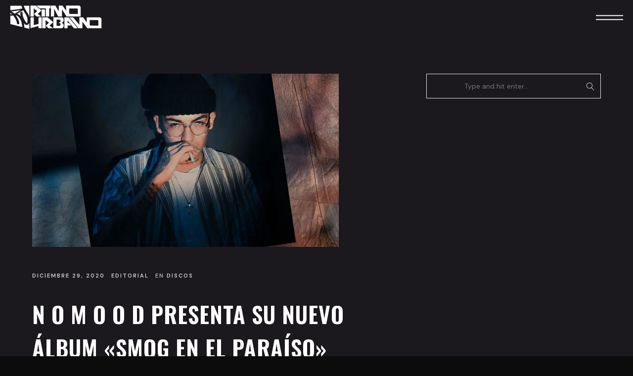

--- FILE ---
content_type: text/html; charset=UTF-8
request_url: https://www.ritmourbano.com.mx/2020/12/nomood-presenta-su-nuevo-album-smog-en-el-paraiso/
body_size: 28908
content:
<!DOCTYPE html>
<html lang="es" itemscope itemtype="http://schema.org/WebPage">
<head>
	<meta charset="UTF-8">
	<meta name="viewport" content="width=device-width, initial-scale=1, shrink-to-fit=no">
	<link rel="profile" href="http://gmpg.org/xfn/11">
	<style id="jetpack-boost-critical-css">@media all{#mobile-bar .flex-mobile-wrap{width:100%!important}@media screen and (min-width:800px){.wolf-core-row{display:flex;width:100%}}@font-face{font-family:FontAwesome;font-weight:400;font-style:normal}.fa{display:inline-block;font:normal normal normal 14px/1 FontAwesome;font-size:inherit;text-rendering:auto;-webkit-font-smoothing:antialiased;-moz-osx-font-smoothing:grayscale}.fa-circle-o-notch:before{content:""}@font-face{font-family:Linearicons-Free;font-weight:400;font-style:normal}[class*=" lnr-"]:before{display:inline-block;font:normal normal normal 14px/1 Linearicons-Free;font-size:inherit;text-rendering:auto;-webkit-font-smoothing:antialiased;-moz-osx-font-smoothing:grayscale}.lnr-cross:before{content:""}html{font-family:sans-serif;-ms-text-size-adjust:100%;-webkit-text-size-adjust:100%}body{margin:0}article,aside,header,main,nav{display:block}a{background-color:transparent}strong{font-weight:700}h1{font-size:2em;margin:.67em 0}img{border:0}svg:not(:root){overflow:hidden}hr{box-sizing:content-box;height:0}button,input{color:inherit;font:inherit;margin:0}button{overflow:visible}button{text-transform:none}button{-webkit-appearance:button}input{line-height:normal}input[type=search]{-webkit-appearance:textfield;box-sizing:content-box}input[type=search]::-webkit-search-cancel-button{-webkit-appearance:none}html{height:100%;max-height:100%;font-size:62.5%}body{overflow-x:hidden!important;overflow-y:auto;-webkit-font-smoothing:antialiased;-moz-osx-font-smoothing:grayscale;text-rendering:optimizeLegibility;font-weight:400}a{text-decoration:none;outline:0}*{-webkit-box-sizing:border-box;box-sizing:border-box}.clearfix{zoom:1}.clearfix:after,.clearfix:before{content:"";display:table}.clearfix:after{clear:both}body.site-layout-wide.desktop .site-container{max-width:none!important}.post-title-container{overflow:hidden}.post-meta-container,.post-title{opacity:0}.post-title{-webkit-transform:translatey(100px);-ms-transform:translatey(100px);transform:translatey(100px)}.site-container{position:relative;overflow:hidden;z-index:0;margin:0 auto}.site-content{position:relative}#page{position:relative;z-index:0}#page-content{position:relative;z-index:1}.content-inner{position:relative;z-index:1;padding:0;display:block}.content-wrapper{position:relative;z-index:10}.content-area{position:relative}.content-wrapper{zoom:1;width:92%;margin:0 auto;max-width:1400px;max-width:750px}.content-wrapper:after,.content-wrapper:before{content:"";display:table}.content-wrapper:after{clear:both}#secondary{margin-top:35px}.logo-container{-webkit-flex:none;-ms-flex:none;flex:none}.logo{padding:0 14px;position:relative;max-width:180px;height:100%}.logo .logo-img:first-child{position:relative}.logo .logo-img:last-child:not(.logo-svg){position:absolute;left:0;top:0;width:100%;height:100%}.logo-img{max-width:100%}img.logo-img{vertical-align:top}a.logo-link{padding:0!important;top:50%;-webkit-transform:translateY(-50%);-ms-transform:translateY(-50%);transform:translateY(-50%);height:auto;position:relative;display:-webkit-flex;display:-ms-flexbox;display:flex;-webkit-align-items:center;-ms-flex-align:center;align-items:center;-webkit-justify-content:center;-ms-flex-pack:center;justify-content:center}#top{top:0;height:0;width:0}.site-description,.site-name{display:block;height:0;margin-top:0;margin-bottom:0;text-indent:-9999px}p:not(.attachment)>a:not(.no-link-style):not(.button):not(.button-download):not(.added_to_cart):not(.button-secondary):not(.menu-link):not(.filter-link):not(.entry-link):not(.more-link):not(.wvc-image-inner):not(.wolf-core-image-inner):not(.wvc-button):not(.wolf-core-button):not(.wvc-bigtext-link):not(.wvc-fittext-link):not(.wolf-core-bigtext-link):not(.wolf-core-fittext-link):not(.ui-tabs-anchor):not(.wvc-icon-title-link):not(.wvc-icon-link):not(.wolf-core-social-icon-link):not(.wolf-core-icon-title-link):not(.wolf-core-icon-link):not(.wolf-core-social-icon-link):not(.wvc-team-member-social):not(.wolf-core-team-member-social):not(.wolf-tweet-link):not(.author-link){font-weight:700}ul li{list-style-type:disc}p{margin-top:0;margin-bottom:1.88em}ul{padding-left:33px}h1,h3,h5{margin-top:0}hr{border:none}form ::-webkit-input-placeholder{line-height:inherit}form :-moz-placeholder{line-height:inherit}form :-ms-input-placeholder{line-height:inherit}input[type=search]{-webkit-box-sizing:border-box;box-sizing:border-box;max-width:100%!important;font-family:inherit;font-size:inherit;line-height:inherit;padding:12px;text-shadow:none;color:#333;border:1px solid #fff;-webkit-box-shadow:inset 0 2px 1px rgba(0,0,0,.025);box-shadow:inset 0 2px 1px rgba(0,0,0,.025)}input[type=search]:after,input[type=search]:before{-webkit-box-sizing:border-box;box-sizing:border-box}input[type=search]{background:#fff}input[type=search]{width:100%}input[type=search]{color:#000}img{max-width:100%;height:auto;vertical-align:bottom}iframe{border:none!important;max-width:100%}.screen-reader-text{clip:rect(1px,1px,1px,1px);height:1px;overflow:hidden;position:absolute!important;width:1px;word-wrap:normal!important}.screen-reader-text{clip:rect(1px 1px 1px 1px)}.widget-title{border:none}.widget-title{position:relative;word-break:break-word;margin:0 0 20px}.widget{font-size:14px;margin-bottom:50px}.widget:first-child{margin-left:0}.widget input[type=search]{width:100%!important}.search-form .search-submit,.search-form label{display:none}.widget_search form{margin-top:0}.nav-bar{z-index:99997;height:auto;top:0;left:0;width:100%}.menu-layout-centered-logo #nav-bar{height:100px;line-height:100px}.menu-layout-centered-logo #nav-bar *{max-height:100px}.menu-layout-centered-logo #nav-bar .flex-wrap{width:98%;margin:0 auto;position:relative;display:-webkit-flex;display:-ms-flexbox;display:flex;-webkit-justify-content:space-between;-ms-flex-pack:justify;justify-content:space-between}.menu-layout-centered-logo .menu-container{width:100%}.menu-layout-centered-logo .nav-menu-desktop{position:relative;text-align:center}.menu-layout-centered-logo .cta-container{display:-webkit-flex;display:-ms-flexbox;display:flex}.panel-closer-overlay{position:absolute;width:100%;height:100%;top:0;left:0;bottom:0;right:0;background:#000;z-index:999;opacity:0;visibility:hidden}.nav-menu-mobile{font-size:15px;padding:0;margin:0;-ms-word-wrap:normal;word-wrap:normal;text-align:left}.nav-menu-mobile li{display:block;list-style-type:none!important;line-height:2.66;margin:0}.nav-menu-mobile li a{-webkit-box-shadow:none!important;box-shadow:none!important;display:block;width:100%;color:#fff!important;text-decoration:none;position:relative}#mobile-bar{height:69px;line-height:69px}#mobile-bar *{max-height:69px}#mobile-bar .logo{height:69px}#mobile-bar .flex-mobile-wrap{margin:0 auto;position:relative;display:-webkit-flex;display:-ms-flexbox;display:flex;-webkit-justify-content:space-between;-ms-flex-pack:justify;justify-content:space-between}#mobile-bar .hamburger-container{width:69px;height:69px}#mobile-menu-panel{background:#0d0d0d;color:#f1f1f1;width:500px;position:fixed;top:0;height:auto;height:100%;z-index:999}#mobile-menu-panel-inner{height:100%;overflow-x:hidden;overflow-y:auto;color:#fff}#mobile-menu-panel-inner a{color:#fff}#mobile-menu-panel{right:-500px}@media screen and (max-width:600px){#mobile-menu-panel{width:300px}}.menu-width-boxed.menu-layout-centered-logo .nav-menu-desktop{display:-webkit-flex;display:-ms-flexbox;display:flex;-webkit-align-items:center;-ms-flex-align:center;align-items:center;-webkit-justify-content:center;-ms-flex-pack:center;justify-content:center}.menu-width-boxed.menu-layout-centered-logo .nav-search-form-container{width:92%;max-width:1400px;margin:0 auto}.nav-search-form{left:50%;-webkit-transform:translate3d(-50%,0,0);transform:translate3d(-50%,0,0)}.nav-search-form input{outline:0!important;-webkit-box-shadow:0 0;box-shadow:0 0}.nav-search-form-container{position:relative}.nav-search-form-container .search-submit{display:none!important}.nav-search-form-container input[type=search]{color:#666!important}.nav-search-form-container ::-webkit-input-placeholder{color:#9e9e9e!important}.nav-search-form-container :-moz-placeholder{color:#9e9e9e!important}.nav-search-form-container :-ms-input-placeholder{color:#9e9e9e!important}#desktop-navigation,#mobile-navigation{position:relative}.menu-layout-centered-logo .nav-search-form{position:fixed;top:0}.menu-layout-centered-logo .nav-search-form{background:#fff;z-index:99999;width:100%;height:100px;line-height:100px;max-height:none!important;opacity:0;visibility:hidden;font-size:24px}.menu-layout-centered-logo .nav-search-form form{padding:0;margin:0;width:100%;height:auto;background:#fff}.menu-layout-centered-logo .nav-search-form form input[type=search]{margin:0;border:none;height:100%;width:100%;background:0 0;-webkit-box-shadow:none!important;box-shadow:none!important}.menu-layout-centered-logo #nav-search-loader-desktop,.menu-layout-centered-logo #nav-search-loader-mobile{display:none;position:absolute;right:48px;color:#333}.menu-layout-centered-logo #nav-search-close-desktop,.menu-layout-centered-logo #nav-search-close-mobile{position:absolute;right:14px;color:#333}.menu-layout-centered-logo #nav-search-close-desktop,.menu-layout-centered-logo #nav-search-close-mobile,.menu-layout-centered-logo #nav-search-loader-desktop,.menu-layout-centered-logo #nav-search-loader-mobile{top:0;margin-top:37px}.nav-bar{position:fixed;-webkit-transform:translate3d(0,0,0);transform:translate3d(0,0,0);-webkit-backface-visibility:hidden;backface-visibility:hidden}.nav-menu-desktop{padding:0;margin:0;font-size:0}.nav-menu-desktop li{position:relative;list-style-type:none!important;display:inline-block;margin:0;padding:0;white-space:nowrap}.nav-menu-desktop li a:not(.logo-link){height:100%;vertical-align:middle}.nav-menu-desktop li:before{content:"";display:table-cell;vertical-align:middle}.nav-menu-desktop li:first-child:before{display:none}.nav-menu-desktop li span.menu-item-inner{position:relative;display:inline-block}.menu-style-solid:not(.menu-layout-top-right-floating):not(.breakpoint) .site-header{height:100px}.menu-style-solid:not(.menu-layout-top-right-floating) #mobile-navigation{height:69px}#mobile-navigation{display:none}.desktop #desktop-navigation{visibility:visible}@media screen and (min-width:600px){.nav-menu-mobile{text-align:center}.nav-menu-mobile li:before{display:none}.nav-menu-mobile li a{padding-right:0!important;font-size:20px}}.hamburger-container{position:relative}body.hero-layout-none #hero{display:none}#hero{position:relative;overflow:hidden}#hero-content{max-width:100vw;position:relative;padding:50px 0}#hero-inner{padding-top:100px}.menu-style-solid:not(.menu-layout-top-right-floating) #hero-inner{padding-top:0}.post-title-container{z-index:5;margin:0 auto;position:relative;text-align:center;padding:8px 40px;max-width:960px}.post-title-container .post-title{margin-bottom:0}.hero-section{margin-top:14px}#hero-inner{display:table;width:100%;height:100%}#hero-content{display:table-cell;width:100%;height:100%;vertical-align:middle}#hero-content .hero-section:first-child{margin-top:0}.post-meta-container,.post-secondary-meta-container{z-index:5;position:relative;text-align:center;padding:0 40px;max-width:960px;margin:0 auto;font-size:14px}.post-secondary-meta-container{margin-top:30px;font-size:13px}.post-meta-separator:before{content:" | ";margin:0 8px}.entry{position:relative}.entry .entry-title{overflow-wrap:break-word;word-wrap:break-word;-webkit-hyphens:auto;-ms-hyphens:auto;hyphens:auto}.entry-meta>span{margin-right:8px}.updated:not(.published){display:none}.single-post .site-content .content-section{margin-bottom:35px}.single-post .site-content .content-section:last-child{margin-bottom:0}#back-to-top{position:fixed;z-index:100;text-indent:-9999px;color:#fff;-webkit-transform:translate3d(0,200px,0);transform:translate3d(0,200px,0)}#back-to-top:before{text-indent:0;-webkit-font-smoothing:antialiased;-moz-osx-font-smoothing:grayscale;content:"";font-family:Linearicons-Free;font-weight:400!important;text-decoration:none!important;line-height:1;top:6px;left:6px;font-size:18px;position:absolute}.global-skin-dark .logo-dark{opacity:0}.global-skin-dark.no-hero #hero{border-bottom:1px solid rgba(255,255,255,.04)}.global-skin-dark.desktop.menu-style-solid #nav-bar{border-bottom:1px solid rgba(255,255,255,.05)}.skin-dark input[type=search]{border-color:rgba(255,255,255,.2);background-color:rgba(26,27,28,.66);color:#fff}@media screen and (max-width:782px){#back-to-top{display:none!important}}@media screen and (min-width:800px){.post-title-container .post-title{font-size:48px}.post-meta-container,.post-secondary-meta-container{font-size:16px}#hero-content{padding:5em 0}.single-post-layout-sidebar-right #primary{margin-right:30px;width:65.7%;width:calc(66.66667% - 30px);float:left}.single-post-layout-sidebar-right #secondary{margin-left:30px;width:29.2%;width:calc(33.33333% - 30px);float:right}#secondary{margin-top:0}}html{scroll-behavior:initial}body{height:auto}#nav-bar{-webkit-transform:translate3d(0,-100px,0);transform:translate3d(0,-100px,0)}#mobile-navigation{opacity:1}.entry-single-post .entry-meta{text-transform:uppercase;letter-spacing:2px;font-weight:500!important}.content-wrapper{padding-top:80px;padding-bottom:80px}.content-inner{min-height:55vh}.single-post-layout-sidebar-right .content-wrapper{max-width:1380px}body{font-size:15px}body{line-height:2}h1,h3,h5{line-height:1.5;margin-bottom:20px}h1{margin-top:0;font-size:3.052em}h3{font-size:1.953em}h5{font-size:1.25em}hr{background:rgba(255,255,255,.26)!important;height:1px;margin:70px auto}ul{margin:30px 0 60px}p:not(.attachment)>a:not(.no-link-style):not(.button):not(.button-download):not(.added_to_cart):not(.button-secondary):not(.menu-link):not(.filter-link):not(.entry-link):not(.more-link):not(.wvc-image-inner):not(.wolf-core-image-inner):not(.wvc-button):not(.wolf-core-button):not(.wvc-bigtext-link):not(.wvc-fittext-link):not(.wolf-core-bigtext-link):not(.wolf-core-fittext-link):not(.ui-tabs-anchor):not(.wvc-icon-title-link):not(.wvc-icon-link):not(.wolf-core-social-icon-link):not(.wolf-core-icon-title-link):not(.wolf-core-icon-link):not(.wolf-core-social-icon-link):not(.wvc-team-member-social):not(.wolf-core-team-member-social):not(.wolf-tweet-link):not(.author-link){border-bottom:1px solid #afafaf}#desktop-navigation .cta-container,#desktop-navigation .nav-bar{position:-webkit-sticky;position:sticky;border:none!important}.nav-menu-desktop{position:relative}.cta-container,.nav-menu-desktop li{font-size:11px}.nav-menu-desktop li a:not(.logo-link){display:-webkit-flex!important;display:-ms-flexbox!important;display:flex!important}.nav-menu-desktop>li a{opacity:1!important}.nav-menu-desktop>li .menu-item-inner{overflow:hidden}.nav-menu-desktop>li>a span.menu-item-text-container{position:relative;display:inline;clip-path:inset(0 0 0 0)}.nav-menu-desktop li a:not(.logo-link){padding:0 25px}.nav-menu-mobile{text-align:left!important}#mobile-menu-panel-inner{padding:40px}#mobile-menu-panel #close-mobile-menu-icon{right:31px;top:6px}.nav-menu-mobile li{-webkit-transform:translateX(20px);-ms-transform:translateX(20px);transform:translateX(20px);opacity:0}.close-panel-button{position:absolute;right:25px;top:15px;z-index:99;color:currentColor}.close-panel-button{font-size:0}.close-panel-button:before{display:inline-block;font-style:normal!important;font-weight:400!important;font-variant:normal!important;text-transform:none!important;text-rendering:auto;-webkit-font-smoothing:antialiased;-moz-osx-font-smoothing:grayscale;font-family:Ionicons;content:"";font-size:32px}.hamburger-container{width:110px!important}.hamburger-link{display:block;width:100%;height:100%}.hamburger-btn__hamburger{position:relative;display:block;width:55px;height:33px;-webkit-transform:translate3d(-50%,-50%,0);transform:translate3d(-50%,-50%,0);left:50%;top:50%;max-width:66px}.hamburger-btn__hamburger .hamburger-btn__span{display:block;background:currentColor;width:100%;height:2px;position:absolute;right:0}.hamburger-btn__hamburger .hbgl--1{top:50%;margin-top:-4px}.hamburger-btn__hamburger{overflow:hidden}.hamburger-btn__hamburger .hbgl--3{top:50%;margin-top:4px;-webkit-transform:translateX(0);-ms-transform:translateX(0);transform:translateX(0)}.hamburger-btn__cross{width:40px;height:40px;position:absolute;top:50%;left:50%;-webkit-transform:translateX(-55%) translateY(-48%) rotate(45deg);-ms-transform:translateX(-55%) translateY(-48%) rotate(45deg);transform:translateX(-55%) translateY(-48%) rotate(45deg)}.hamburger-btn__cross .hamburger-btn__span{position:absolute;top:50%;left:50%;-webkit-transform:translate(-50%,-50%);-ms-transform:translate(-50%,-50%);transform:translate(-50%,-50%);background:currentColor}.hamburger-btn__cross .hbgl--1{height:0;width:2px}.hamburger-btn__cross .hbgl--2{width:0;height:2px}#back-to-top{width:60px;height:60px;background:0 0!important;right:40px;bottom:40px}#back-to-top:before{display:none}#back-to-top svg{display:block;width:100%;margin-top:-20px}.entry-meta{text-transform:uppercase;font-size:11px;letter-spacing:2px;opacity:.8}.entry-meta a{font-weight:600}.widget-title{font-size:22px}.search-form .search-submit{display:block}.widget_search .search-form{position:relative}.widget_search .search-submit{display:block;position:absolute;right:0;top:0;padding:0!important;border:none;width:43px!important;height:100%;background-color:transparent!important;background-position:center center!important;background-repeat:no-repeat!important;background-size:14px 14px!important;font-size:0}.widget_search .search-submit:after{content:"";font-family:Linearicons-Free;position:absolute;top:50%;-webkit-transform:translateY(-30%);-ms-transform:translateY(-30%);transform:translateY(-30%);left:0;width:100%;height:100%;font-size:16px;color:#fff}.widget_search .search-field{padding-right:25px}input[type=search]{height:50px}input[type=search]{background:0 0!important;border-radius:0;border:1px solid;border-color:rgba(255,255,255,.89)!important;-webkit-box-shadow:none!important;box-shadow:none!important;color:inherit!important}.nav-search-form-container .search-field{padding-left:15px}.entry-single-post .entry-meta{font-size:11px;line-height:1.5em;margin-bottom:15px}.entry-single-post .entry-meta a{opacity:1}.entry-single-post .entry-meta{margin-bottom:35px}.entry-single-post .single-featured-image{margin-bottom:50px}.post-title-container .post-title{font-size:48px}.single-post-bottom-line{display:none}.single-post-content-container{margin-bottom:60px}.entry-single-post .entry-meta .entry-tags-list{display:none}#single-post-nav{margin-top:40px}#single-post-nav a{font-weight:700}@media screen and (min-width:600px){#single-post-nav{display:-webkit-flex;display:-ms-flexbox;display:flex;-webkit-justify-content:space-between;-ms-flex-pack:justify;justify-content:space-between;-webkit-align-items:center;-ms-flex-align:center;align-items:center}}.oas-previews{grid-area:content;position:absolute;top:0;width:100%;height:100vh}.ovs-preview-wrap{grid-area:page;padding:0 2rem 3rem;position:relative;z-index:100}.ovs-preview__img-wrap{grid-area:1/1/-1/-1}.ovs-preview__title{text-align:center;-webkit-align-self:center;-ms-flex-item-align:center;align-self:center;justify-self:center;grid-area:1/1/-1/-1;position:relative;-webkit-transform:translate3d(0,50%,0);transform:translate3d(0,50%,0)}.ovs-content-wrap{position:-webkit-sticky;position:sticky;position:fixed;top:0;grid-area:page;height:100vh;overflow:hidden;display:grid;grid-template-areas:"back back""content content";grid-template-rows:auto 1fr;padding:2rem;width:100%}.ovs-content{grid-area:content;grid-row:2/span 2;position:absolute;top:0;left:0;height:100%;opacity:0;display:grid;grid-gap:2vw;grid-template-columns:100%;grid-template-areas:"img""thumbs""text";grid-template-rows:20vh min-content auto}.ovs-content__group{grid-area:text}.ovs-content .ovs-preview__img{grid-area:img}.ovs-content__thumbs{grid-area:thumbs;display:grid;grid-auto-columns:auto;grid-auto-flow:column;grid-gap:2vw;-webkit-justify-content:start;-ms-flex-pack:start;justify-content:start}@media screen and (max-width:1400px){#mobile-bar .logo{padding-left:0}#mobile-bar .flex-mobile-wrap{width:100%;padding:0 20px}#mobile-bar .hamburger-btn__hamburger{right:0;-webkit-transform:translate3d(0,-50%,0);transform:translate3d(0,-50%,0)}}#mobile-bar .flex-mobile-wrap{width:100%!important}.addtoany_content{clear:both;margin:16px auto}.addtoany_list{display:inline;line-height:16px}.a2a_kit a:empty{display:none}.addtoany_list a{border:0;box-shadow:none;display:inline-block;font-size:16px;padding:0 4px;vertical-align:middle}.addtoany_list.a2a_kit_size_32 a{font-size:32px}@font-face{font-family:Ionicons;font-weight:400;font-style:normal}.fa{-moz-osx-font-smoothing:grayscale;-webkit-font-smoothing:antialiased;display:inline-block;font-style:normal;font-variant:normal;text-rendering:auto;line-height:1}@font-face{font-family:"Font Awesome 5 Free";font-style:normal;font-weight:400;font-display:block}@font-face{font-family:"Font Awesome 5 Free";font-style:normal;font-weight:900;font-display:block}.fa{font-family:"Font Awesome 5 Free";font-weight:900}}@media all{.screen-reader-text{position:absolute;top:-10000em;width:1px;height:1px;margin:-1px;padding:0;overflow:hidden;clip:rect(0,0,0,0);border:0}.elementor *{box-sizing:border-box}:root{--page-title-display:block}h1.entry-title{display:var(--page-title-display)}h1.entry-title{display:var(--page-title-display)}}@media all{#mobile-bar .flex-mobile-wrap{width:100%!important}@media screen and (min-width:800px){.wolf-core-row{display:flex;width:100%}}@font-face{font-family:FontAwesome;font-weight:400;font-style:normal}.fa{display:inline-block;font:normal normal normal 14px/1 FontAwesome;font-size:inherit;text-rendering:auto;-webkit-font-smoothing:antialiased;-moz-osx-font-smoothing:grayscale}.fa-circle-o-notch:before{content:""}@font-face{font-family:Linearicons-Free;font-weight:400;font-style:normal}[class*=" lnr-"]:before{display:inline-block;font:normal normal normal 14px/1 Linearicons-Free;font-size:inherit;text-rendering:auto;-webkit-font-smoothing:antialiased;-moz-osx-font-smoothing:grayscale}.lnr-cross:before{content:""}html{font-family:sans-serif;-ms-text-size-adjust:100%;-webkit-text-size-adjust:100%}body{margin:0}article,aside,header,main,nav{display:block}a{background-color:transparent}strong{font-weight:700}h1{font-size:2em;margin:.67em 0}img{border:0}svg:not(:root){overflow:hidden}hr{box-sizing:content-box;height:0}button,input{color:inherit;font:inherit;margin:0}button{overflow:visible}button{text-transform:none}button{-webkit-appearance:button}input{line-height:normal}input[type=search]{-webkit-appearance:textfield;box-sizing:content-box}input[type=search]::-webkit-search-cancel-button{-webkit-appearance:none}html{height:100%;max-height:100%;font-size:62.5%}body{overflow-x:hidden!important;overflow-y:auto;-webkit-font-smoothing:antialiased;-moz-osx-font-smoothing:grayscale;text-rendering:optimizeLegibility;font-weight:400}a{text-decoration:none;outline:0}*{-webkit-box-sizing:border-box;box-sizing:border-box}.clearfix{zoom:1}.clearfix:after,.clearfix:before{content:"";display:table}.clearfix:after{clear:both}body.site-layout-wide.desktop .site-container{max-width:none!important}.post-title-container{overflow:hidden}.post-meta-container,.post-title{opacity:0}.post-title{-webkit-transform:translatey(100px);-ms-transform:translatey(100px);transform:translatey(100px)}.site-container{position:relative;overflow:hidden;z-index:0;margin:0 auto}.site-content{position:relative}#page{position:relative;z-index:0}#page-content{position:relative;z-index:1}.content-inner{position:relative;z-index:1;padding:0;display:block}.content-wrapper{position:relative;z-index:10}.content-area{position:relative}.content-wrapper{zoom:1;width:92%;margin:0 auto;max-width:1400px;max-width:750px}.content-wrapper:after,.content-wrapper:before{content:"";display:table}.content-wrapper:after{clear:both}#secondary{margin-top:35px}.logo-container{-webkit-flex:none;-ms-flex:none;flex:none}.logo{padding:0 14px;position:relative;max-width:180px;height:100%}.logo .logo-img:first-child{position:relative}.logo .logo-img:last-child:not(.logo-svg){position:absolute;left:0;top:0;width:100%;height:100%}.logo-img{max-width:100%}img.logo-img{vertical-align:top}a.logo-link{padding:0!important;top:50%;-webkit-transform:translateY(-50%);-ms-transform:translateY(-50%);transform:translateY(-50%);height:auto;position:relative;display:-webkit-flex;display:-ms-flexbox;display:flex;-webkit-align-items:center;-ms-flex-align:center;align-items:center;-webkit-justify-content:center;-ms-flex-pack:center;justify-content:center}#top{top:0;height:0;width:0}.site-description,.site-name{display:block;height:0;margin-top:0;margin-bottom:0;text-indent:-9999px}p:not(.attachment)>a:not(.no-link-style):not(.button):not(.button-download):not(.added_to_cart):not(.button-secondary):not(.menu-link):not(.filter-link):not(.entry-link):not(.more-link):not(.wvc-image-inner):not(.wolf-core-image-inner):not(.wvc-button):not(.wolf-core-button):not(.wvc-bigtext-link):not(.wvc-fittext-link):not(.wolf-core-bigtext-link):not(.wolf-core-fittext-link):not(.ui-tabs-anchor):not(.wvc-icon-title-link):not(.wvc-icon-link):not(.wolf-core-social-icon-link):not(.wolf-core-icon-title-link):not(.wolf-core-icon-link):not(.wolf-core-social-icon-link):not(.wvc-team-member-social):not(.wolf-core-team-member-social):not(.wolf-tweet-link):not(.author-link){font-weight:700}ul li{list-style-type:disc}p{margin-top:0;margin-bottom:1.88em}ul{padding-left:33px}h1,h3,h5{margin-top:0}hr{border:none}form ::-webkit-input-placeholder{line-height:inherit}form :-moz-placeholder{line-height:inherit}form :-ms-input-placeholder{line-height:inherit}input[type=search]{-webkit-box-sizing:border-box;box-sizing:border-box;max-width:100%!important;font-family:inherit;font-size:inherit;line-height:inherit;padding:12px;text-shadow:none;color:#333;border:1px solid #fff;-webkit-box-shadow:inset 0 2px 1px rgba(0,0,0,.025);box-shadow:inset 0 2px 1px rgba(0,0,0,.025)}input[type=search]:after,input[type=search]:before{-webkit-box-sizing:border-box;box-sizing:border-box}input[type=search]{background:#fff}input[type=search]{width:100%}input[type=search]{color:#000}img{max-width:100%;height:auto;vertical-align:bottom}iframe{border:none!important;max-width:100%}.screen-reader-text{clip:rect(1px,1px,1px,1px);height:1px;overflow:hidden;position:absolute!important;width:1px;word-wrap:normal!important}.screen-reader-text{clip:rect(1px 1px 1px 1px)}.widget-title{border:none}.widget-title{position:relative;word-break:break-word;margin:0 0 20px}.widget{font-size:14px;margin-bottom:50px}.widget:first-child{margin-left:0}.widget input[type=search]{width:100%!important}.search-form .search-submit,.search-form label{display:none}.widget_search form{margin-top:0}.nav-bar{z-index:99997;height:auto;top:0;left:0;width:100%}.menu-layout-centered-logo #nav-bar{height:100px;line-height:100px}.menu-layout-centered-logo #nav-bar *{max-height:100px}.menu-layout-centered-logo #nav-bar .flex-wrap{width:98%;margin:0 auto;position:relative;display:-webkit-flex;display:-ms-flexbox;display:flex;-webkit-justify-content:space-between;-ms-flex-pack:justify;justify-content:space-between}.menu-layout-centered-logo .menu-container{width:100%}.menu-layout-centered-logo .nav-menu-desktop{position:relative;text-align:center}.menu-layout-centered-logo .cta-container{display:-webkit-flex;display:-ms-flexbox;display:flex}.panel-closer-overlay{position:absolute;width:100%;height:100%;top:0;left:0;bottom:0;right:0;background:#000;z-index:999;opacity:0;visibility:hidden}.nav-menu-mobile{font-size:15px;padding:0;margin:0;-ms-word-wrap:normal;word-wrap:normal;text-align:left}.nav-menu-mobile li{display:block;list-style-type:none!important;line-height:2.66;margin:0}.nav-menu-mobile li a{-webkit-box-shadow:none!important;box-shadow:none!important;display:block;width:100%;color:#fff!important;text-decoration:none;position:relative}#mobile-bar{height:69px;line-height:69px}#mobile-bar *{max-height:69px}#mobile-bar .logo{height:69px}#mobile-bar .flex-mobile-wrap{margin:0 auto;position:relative;display:-webkit-flex;display:-ms-flexbox;display:flex;-webkit-justify-content:space-between;-ms-flex-pack:justify;justify-content:space-between}#mobile-bar .hamburger-container{width:69px;height:69px}#mobile-menu-panel{background:#0d0d0d;color:#f1f1f1;width:500px;position:fixed;top:0;height:auto;height:100%;z-index:999}#mobile-menu-panel-inner{height:100%;overflow-x:hidden;overflow-y:auto;color:#fff}#mobile-menu-panel-inner a{color:#fff}#mobile-menu-panel{right:-500px}@media screen and (max-width:600px){#mobile-menu-panel{width:300px}}.menu-width-boxed.menu-layout-centered-logo .nav-menu-desktop{display:-webkit-flex;display:-ms-flexbox;display:flex;-webkit-align-items:center;-ms-flex-align:center;align-items:center;-webkit-justify-content:center;-ms-flex-pack:center;justify-content:center}.menu-width-boxed.menu-layout-centered-logo .nav-search-form-container{width:92%;max-width:1400px;margin:0 auto}.nav-search-form{left:50%;-webkit-transform:translate3d(-50%,0,0);transform:translate3d(-50%,0,0)}.nav-search-form input{outline:0!important;-webkit-box-shadow:0 0;box-shadow:0 0}.nav-search-form-container{position:relative}.nav-search-form-container .search-submit{display:none!important}.nav-search-form-container input[type=search]{color:#666!important}.nav-search-form-container ::-webkit-input-placeholder{color:#9e9e9e!important}.nav-search-form-container :-moz-placeholder{color:#9e9e9e!important}.nav-search-form-container :-ms-input-placeholder{color:#9e9e9e!important}#desktop-navigation,#mobile-navigation{position:relative}.menu-layout-centered-logo .nav-search-form{position:fixed;top:0}.menu-layout-centered-logo .nav-search-form{background:#fff;z-index:99999;width:100%;height:100px;line-height:100px;max-height:none!important;opacity:0;visibility:hidden;font-size:24px}.menu-layout-centered-logo .nav-search-form form{padding:0;margin:0;width:100%;height:auto;background:#fff}.menu-layout-centered-logo .nav-search-form form input[type=search]{margin:0;border:none;height:100%;width:100%;background:0 0;-webkit-box-shadow:none!important;box-shadow:none!important}.menu-layout-centered-logo #nav-search-loader-desktop,.menu-layout-centered-logo #nav-search-loader-mobile{display:none;position:absolute;right:48px;color:#333}.menu-layout-centered-logo #nav-search-close-desktop,.menu-layout-centered-logo #nav-search-close-mobile{position:absolute;right:14px;color:#333}.menu-layout-centered-logo #nav-search-close-desktop,.menu-layout-centered-logo #nav-search-close-mobile,.menu-layout-centered-logo #nav-search-loader-desktop,.menu-layout-centered-logo #nav-search-loader-mobile{top:0;margin-top:37px}.nav-bar{position:fixed;-webkit-transform:translate3d(0,0,0);transform:translate3d(0,0,0);-webkit-backface-visibility:hidden;backface-visibility:hidden}.nav-menu-desktop{padding:0;margin:0;font-size:0}.nav-menu-desktop li{position:relative;list-style-type:none!important;display:inline-block;margin:0;padding:0;white-space:nowrap}.nav-menu-desktop li a:not(.logo-link){height:100%;vertical-align:middle}.nav-menu-desktop li:before{content:"";display:table-cell;vertical-align:middle}.nav-menu-desktop li:first-child:before{display:none}.nav-menu-desktop li span.menu-item-inner{position:relative;display:inline-block}.menu-style-solid:not(.menu-layout-top-right-floating):not(.breakpoint) .site-header{height:100px}.menu-style-solid:not(.menu-layout-top-right-floating) #mobile-navigation{height:69px}#mobile-navigation{display:none}.desktop #desktop-navigation{visibility:visible}@media screen and (min-width:600px){.nav-menu-mobile{text-align:center}.nav-menu-mobile li:before{display:none}.nav-menu-mobile li a{padding-right:0!important;font-size:20px}}.hamburger-container{position:relative}body.hero-layout-none #hero{display:none}#hero{position:relative;overflow:hidden}#hero-content{max-width:100vw;position:relative;padding:50px 0}#hero-inner{padding-top:100px}.menu-style-solid:not(.menu-layout-top-right-floating) #hero-inner{padding-top:0}.post-title-container{z-index:5;margin:0 auto;position:relative;text-align:center;padding:8px 40px;max-width:960px}.post-title-container .post-title{margin-bottom:0}.hero-section{margin-top:14px}#hero-inner{display:table;width:100%;height:100%}#hero-content{display:table-cell;width:100%;height:100%;vertical-align:middle}#hero-content .hero-section:first-child{margin-top:0}.post-meta-container,.post-secondary-meta-container{z-index:5;position:relative;text-align:center;padding:0 40px;max-width:960px;margin:0 auto;font-size:14px}.post-secondary-meta-container{margin-top:30px;font-size:13px}.post-meta-separator:before{content:" | ";margin:0 8px}.entry{position:relative}.entry .entry-title{overflow-wrap:break-word;word-wrap:break-word;-webkit-hyphens:auto;-ms-hyphens:auto;hyphens:auto}.entry-meta>span{margin-right:8px}.updated:not(.published){display:none}.single-post .site-content .content-section{margin-bottom:35px}.single-post .site-content .content-section:last-child{margin-bottom:0}#back-to-top{position:fixed;z-index:100;text-indent:-9999px;color:#fff;-webkit-transform:translate3d(0,200px,0);transform:translate3d(0,200px,0)}#back-to-top:before{text-indent:0;-webkit-font-smoothing:antialiased;-moz-osx-font-smoothing:grayscale;content:"";font-family:Linearicons-Free;font-weight:400!important;text-decoration:none!important;line-height:1;top:6px;left:6px;font-size:18px;position:absolute}.global-skin-dark .logo-dark{opacity:0}.global-skin-dark.no-hero #hero{border-bottom:1px solid rgba(255,255,255,.04)}.global-skin-dark.desktop.menu-style-solid #nav-bar{border-bottom:1px solid rgba(255,255,255,.05)}.skin-dark input[type=search]{border-color:rgba(255,255,255,.2);background-color:rgba(26,27,28,.66);color:#fff}@media screen and (max-width:782px){#back-to-top{display:none!important}}@media screen and (min-width:800px){.post-title-container .post-title{font-size:48px}.post-meta-container,.post-secondary-meta-container{font-size:16px}#hero-content{padding:5em 0}.single-post-layout-sidebar-right #primary{margin-right:30px;width:65.7%;width:calc(66.66667% - 30px);float:left}.single-post-layout-sidebar-right #secondary{margin-left:30px;width:29.2%;width:calc(33.33333% - 30px);float:right}#secondary{margin-top:0}}html{scroll-behavior:initial}body{height:auto}#nav-bar{-webkit-transform:translate3d(0,-100px,0);transform:translate3d(0,-100px,0)}#mobile-navigation{opacity:1}.entry-single-post .entry-meta{text-transform:uppercase;letter-spacing:2px;font-weight:500!important}.content-wrapper{padding-top:80px;padding-bottom:80px}.content-inner{min-height:55vh}.single-post-layout-sidebar-right .content-wrapper{max-width:1380px}body{font-size:15px}body{line-height:2}h1,h3,h5{line-height:1.5;margin-bottom:20px}h1{margin-top:0;font-size:3.052em}h3{font-size:1.953em}h5{font-size:1.25em}hr{background:rgba(255,255,255,.26)!important;height:1px;margin:70px auto}ul{margin:30px 0 60px}p:not(.attachment)>a:not(.no-link-style):not(.button):not(.button-download):not(.added_to_cart):not(.button-secondary):not(.menu-link):not(.filter-link):not(.entry-link):not(.more-link):not(.wvc-image-inner):not(.wolf-core-image-inner):not(.wvc-button):not(.wolf-core-button):not(.wvc-bigtext-link):not(.wvc-fittext-link):not(.wolf-core-bigtext-link):not(.wolf-core-fittext-link):not(.ui-tabs-anchor):not(.wvc-icon-title-link):not(.wvc-icon-link):not(.wolf-core-social-icon-link):not(.wolf-core-icon-title-link):not(.wolf-core-icon-link):not(.wolf-core-social-icon-link):not(.wvc-team-member-social):not(.wolf-core-team-member-social):not(.wolf-tweet-link):not(.author-link){border-bottom:1px solid #afafaf}#desktop-navigation .cta-container,#desktop-navigation .nav-bar{position:-webkit-sticky;position:sticky;border:none!important}.nav-menu-desktop{position:relative}.cta-container,.nav-menu-desktop li{font-size:11px}.nav-menu-desktop li a:not(.logo-link){display:-webkit-flex!important;display:-ms-flexbox!important;display:flex!important}.nav-menu-desktop>li a{opacity:1!important}.nav-menu-desktop>li .menu-item-inner{overflow:hidden}.nav-menu-desktop>li>a span.menu-item-text-container{position:relative;display:inline;clip-path:inset(0 0 0 0)}.nav-menu-desktop li a:not(.logo-link){padding:0 25px}.nav-menu-mobile{text-align:left!important}#mobile-menu-panel-inner{padding:40px}#mobile-menu-panel #close-mobile-menu-icon{right:31px;top:6px}.nav-menu-mobile li{-webkit-transform:translateX(20px);-ms-transform:translateX(20px);transform:translateX(20px);opacity:0}.close-panel-button{position:absolute;right:25px;top:15px;z-index:99;color:currentColor}.close-panel-button{font-size:0}.close-panel-button:before{display:inline-block;font-style:normal!important;font-weight:400!important;font-variant:normal!important;text-transform:none!important;text-rendering:auto;-webkit-font-smoothing:antialiased;-moz-osx-font-smoothing:grayscale;font-family:Ionicons;content:"";font-size:32px}.hamburger-container{width:110px!important}.hamburger-link{display:block;width:100%;height:100%}.hamburger-btn__hamburger{position:relative;display:block;width:55px;height:33px;-webkit-transform:translate3d(-50%,-50%,0);transform:translate3d(-50%,-50%,0);left:50%;top:50%;max-width:66px}.hamburger-btn__hamburger .hamburger-btn__span{display:block;background:currentColor;width:100%;height:2px;position:absolute;right:0}.hamburger-btn__hamburger .hbgl--1{top:50%;margin-top:-4px}.hamburger-btn__hamburger{overflow:hidden}.hamburger-btn__hamburger .hbgl--3{top:50%;margin-top:4px;-webkit-transform:translateX(0);-ms-transform:translateX(0);transform:translateX(0)}.hamburger-btn__cross{width:40px;height:40px;position:absolute;top:50%;left:50%;-webkit-transform:translateX(-55%) translateY(-48%) rotate(45deg);-ms-transform:translateX(-55%) translateY(-48%) rotate(45deg);transform:translateX(-55%) translateY(-48%) rotate(45deg)}.hamburger-btn__cross .hamburger-btn__span{position:absolute;top:50%;left:50%;-webkit-transform:translate(-50%,-50%);-ms-transform:translate(-50%,-50%);transform:translate(-50%,-50%);background:currentColor}.hamburger-btn__cross .hbgl--1{height:0;width:2px}.hamburger-btn__cross .hbgl--2{width:0;height:2px}#back-to-top{width:60px;height:60px;background:0 0!important;right:40px;bottom:40px}#back-to-top:before{display:none}#back-to-top svg{display:block;width:100%;margin-top:-20px}.entry-meta{text-transform:uppercase;font-size:11px;letter-spacing:2px;opacity:.8}.entry-meta a{font-weight:600}.widget-title{font-size:22px}.search-form .search-submit{display:block}.widget_search .search-form{position:relative}.widget_search .search-submit{display:block;position:absolute;right:0;top:0;padding:0!important;border:none;width:43px!important;height:100%;background-color:transparent!important;background-position:center center!important;background-repeat:no-repeat!important;background-size:14px 14px!important;font-size:0}.widget_search .search-submit:after{content:"";font-family:Linearicons-Free;position:absolute;top:50%;-webkit-transform:translateY(-30%);-ms-transform:translateY(-30%);transform:translateY(-30%);left:0;width:100%;height:100%;font-size:16px;color:#fff}.widget_search .search-field{padding-right:25px}input[type=search]{height:50px}input[type=search]{background:0 0!important;border-radius:0;border:1px solid;border-color:rgba(255,255,255,.89)!important;-webkit-box-shadow:none!important;box-shadow:none!important;color:inherit!important}.nav-search-form-container .search-field{padding-left:15px}.entry-single-post .entry-meta{font-size:11px;line-height:1.5em;margin-bottom:15px}.entry-single-post .entry-meta a{opacity:1}.entry-single-post .entry-meta{margin-bottom:35px}.entry-single-post .single-featured-image{margin-bottom:50px}.post-title-container .post-title{font-size:48px}.single-post-bottom-line{display:none}.single-post-content-container{margin-bottom:60px}.entry-single-post .entry-meta .entry-tags-list{display:none}#single-post-nav{margin-top:40px}#single-post-nav a{font-weight:700}@media screen and (min-width:600px){#single-post-nav{display:-webkit-flex;display:-ms-flexbox;display:flex;-webkit-justify-content:space-between;-ms-flex-pack:justify;justify-content:space-between;-webkit-align-items:center;-ms-flex-align:center;align-items:center}}.oas-previews{grid-area:content;position:absolute;top:0;width:100%;height:100vh}.ovs-preview-wrap{grid-area:page;padding:0 2rem 3rem;position:relative;z-index:100}.ovs-preview__img-wrap{grid-area:1/1/-1/-1}.ovs-preview__title{text-align:center;-webkit-align-self:center;-ms-flex-item-align:center;align-self:center;justify-self:center;grid-area:1/1/-1/-1;position:relative;-webkit-transform:translate3d(0,50%,0);transform:translate3d(0,50%,0)}.ovs-content-wrap{position:-webkit-sticky;position:sticky;position:fixed;top:0;grid-area:page;height:100vh;overflow:hidden;display:grid;grid-template-areas:"back back""content content";grid-template-rows:auto 1fr;padding:2rem;width:100%}.ovs-content{grid-area:content;grid-row:2/span 2;position:absolute;top:0;left:0;height:100%;opacity:0;display:grid;grid-gap:2vw;grid-template-columns:100%;grid-template-areas:"img""thumbs""text";grid-template-rows:20vh min-content auto}.ovs-content__group{grid-area:text}.ovs-content .ovs-preview__img{grid-area:img}.ovs-content__thumbs{grid-area:thumbs;display:grid;grid-auto-columns:auto;grid-auto-flow:column;grid-gap:2vw;-webkit-justify-content:start;-ms-flex-pack:start;justify-content:start}@media screen and (max-width:1400px){#mobile-bar .logo{padding-left:0}#mobile-bar .flex-mobile-wrap{width:100%;padding:0 20px}#mobile-bar .hamburger-btn__hamburger{right:0;-webkit-transform:translate3d(0,-50%,0);transform:translate3d(0,-50%,0)}}#mobile-bar .flex-mobile-wrap{width:100%!important}.screen-reader-text{position:absolute;top:-10000em;width:1px;height:1px;margin:-1px;padding:0;overflow:hidden;clip:rect(0,0,0,0);border:0}.elementor *{box-sizing:border-box}:root{--page-title-display:block}h1.entry-title{display:var(--page-title-display)}h1.entry-title{display:var(--page-title-display)}.addtoany_content{clear:both;margin:16px auto}.addtoany_list{display:inline;line-height:16px}.a2a_kit a:empty{display:none}.addtoany_list a{border:0;box-shadow:none;display:inline-block;font-size:16px;padding:0 4px;vertical-align:middle}.addtoany_list.a2a_kit_size_32 a{font-size:32px}@font-face{font-family:Ionicons;font-weight:400;font-style:normal}.fa{-moz-osx-font-smoothing:grayscale;-webkit-font-smoothing:antialiased;display:inline-block;font-style:normal;font-variant:normal;text-rendering:auto;line-height:1}@font-face{font-family:"Font Awesome 5 Free";font-style:normal;font-weight:400;font-display:block}@font-face{font-family:"Font Awesome 5 Free";font-style:normal;font-weight:900;font-display:block}.fa{font-family:"Font Awesome 5 Free";font-weight:900}}</style><meta name='robots' content='index, follow, max-image-preview:large, max-snippet:-1, max-video-preview:-1' />

	<!-- This site is optimized with the Yoast SEO plugin v21.3 - https://yoast.com/wordpress/plugins/seo/ -->
	<title>N o m o o d presenta su nuevo álbum &quot;Smog en el Paraíso&quot; | Ritmo Urbano</title>
	<link rel="canonical" href="https://www.ritmourbano.com.mx/2020/12/nomood-presenta-su-nuevo-album-smog-en-el-paraiso/" />
	<meta property="og:locale" content="es_ES" />
	<meta property="og:type" content="article" />
	<meta property="og:title" content="N o m o o d presenta su nuevo álbum &quot;Smog en el Paraíso&quot; | Ritmo Urbano" />
	<meta property="og:description" content="Originario de la Ciudad de México, N o m o o d es uno de los nuevos talentos más sobresalientes de la música urbana en nuestro país. Su estilo no está encasillado en un solo tipo de música, pues tiene el talento nato para componer tanto R&amp;B como reggaetón, e incluso g-funk. El 19 de...Seguir leyendo" />
	<meta property="og:url" content="https://www.ritmourbano.com.mx/2020/12/nomood-presenta-su-nuevo-album-smog-en-el-paraiso/" />
	<meta property="og:site_name" content="Ritmo Urbano" />
	<meta property="article:publisher" content="https://www.facebook.com/ritmourbanomx" />
	<meta property="article:published_time" content="2020-12-29T22:51:41+00:00" />
	<meta property="article:modified_time" content="2020-12-30T00:13:37+00:00" />
	<meta property="og:image" content="https://www.ritmourbano.com.mx/wp-content/uploads/2020/12/N-o-m-o-o-d-presenta-su-nuevo-álbum-Smog-en-el-Paraíso.jpg" />
	<meta property="og:image:width" content="1240" />
	<meta property="og:image:height" content="700" />
	<meta property="og:image:type" content="image/jpeg" />
	<meta name="author" content="Editorial" />
	<meta name="twitter:label1" content="Escrito por" />
	<meta name="twitter:data1" content="Editorial" />
	<meta name="twitter:label2" content="Tiempo de lectura" />
	<meta name="twitter:data2" content="1 minuto" />
	<script data-jetpack-boost="ignore" type="application/ld+json" class="yoast-schema-graph">{"@context":"https://schema.org","@graph":[{"@type":"NewsArticle","@id":"https://www.ritmourbano.com.mx/2020/12/nomood-presenta-su-nuevo-album-smog-en-el-paraiso/#article","isPartOf":{"@id":"https://www.ritmourbano.com.mx/2020/12/nomood-presenta-su-nuevo-album-smog-en-el-paraiso/"},"author":{"name":"Editorial","@id":"https://www.ritmourbano.com.mx/#/schema/person/73f40b7c12d66bb7bbc1480de003c265"},"headline":"N o m o o d presenta su nuevo álbum «Smog en el Paraíso»","datePublished":"2020-12-29T22:51:41+00:00","dateModified":"2020-12-30T00:13:37+00:00","mainEntityOfPage":{"@id":"https://www.ritmourbano.com.mx/2020/12/nomood-presenta-su-nuevo-album-smog-en-el-paraiso/"},"wordCount":194,"publisher":{"@id":"https://www.ritmourbano.com.mx/#organization"},"image":{"@id":"https://www.ritmourbano.com.mx/2020/12/nomood-presenta-su-nuevo-album-smog-en-el-paraiso/#primaryimage"},"thumbnailUrl":"https://i0.wp.com/www.ritmourbano.com.mx/wp-content/uploads/2020/12/N-o-m-o-o-d-presenta-su-nuevo-álbum-Smog-en-el-Paraíso.jpg?fit=1240%2C700&ssl=1","keywords":["gera mx","nomood","rels b"],"articleSection":["Discos"],"inLanguage":"es"},{"@type":["WebPage","ItemPage"],"@id":"https://www.ritmourbano.com.mx/2020/12/nomood-presenta-su-nuevo-album-smog-en-el-paraiso/","url":"https://www.ritmourbano.com.mx/2020/12/nomood-presenta-su-nuevo-album-smog-en-el-paraiso/","name":"N o m o o d presenta su nuevo álbum \"Smog en el Paraíso\" | Ritmo Urbano","isPartOf":{"@id":"https://www.ritmourbano.com.mx/#website"},"primaryImageOfPage":{"@id":"https://www.ritmourbano.com.mx/2020/12/nomood-presenta-su-nuevo-album-smog-en-el-paraiso/#primaryimage"},"image":{"@id":"https://www.ritmourbano.com.mx/2020/12/nomood-presenta-su-nuevo-album-smog-en-el-paraiso/#primaryimage"},"thumbnailUrl":"https://i0.wp.com/www.ritmourbano.com.mx/wp-content/uploads/2020/12/N-o-m-o-o-d-presenta-su-nuevo-álbum-Smog-en-el-Paraíso.jpg?fit=1240%2C700&ssl=1","datePublished":"2020-12-29T22:51:41+00:00","dateModified":"2020-12-30T00:13:37+00:00","breadcrumb":{"@id":"https://www.ritmourbano.com.mx/2020/12/nomood-presenta-su-nuevo-album-smog-en-el-paraiso/#breadcrumb"},"inLanguage":"es","potentialAction":[{"@type":"ReadAction","target":["https://www.ritmourbano.com.mx/2020/12/nomood-presenta-su-nuevo-album-smog-en-el-paraiso/"]}]},{"@type":"ImageObject","inLanguage":"es","@id":"https://www.ritmourbano.com.mx/2020/12/nomood-presenta-su-nuevo-album-smog-en-el-paraiso/#primaryimage","url":"https://i0.wp.com/www.ritmourbano.com.mx/wp-content/uploads/2020/12/N-o-m-o-o-d-presenta-su-nuevo-álbum-Smog-en-el-Paraíso.jpg?fit=1240%2C700&ssl=1","contentUrl":"https://i0.wp.com/www.ritmourbano.com.mx/wp-content/uploads/2020/12/N-o-m-o-o-d-presenta-su-nuevo-álbum-Smog-en-el-Paraíso.jpg?fit=1240%2C700&ssl=1","width":1240,"height":700},{"@type":"BreadcrumbList","@id":"https://www.ritmourbano.com.mx/2020/12/nomood-presenta-su-nuevo-album-smog-en-el-paraiso/#breadcrumb","itemListElement":[{"@type":"ListItem","position":1,"name":"Portada","item":"https://www.ritmourbano.com.mx/"},{"@type":"ListItem","position":2,"name":"N o m o o d presenta su nuevo álbum «Smog en el Paraíso»"}]},{"@type":"WebSite","@id":"https://www.ritmourbano.com.mx/#website","url":"https://www.ritmourbano.com.mx/","name":"Ritmo Urbano","description":"La revista de rap mexicano desde 2009","publisher":{"@id":"https://www.ritmourbano.com.mx/#organization"},"potentialAction":[{"@type":"SearchAction","target":{"@type":"EntryPoint","urlTemplate":"https://www.ritmourbano.com.mx/?s={search_term_string}"},"query-input":"required name=search_term_string"}],"inLanguage":"es"},{"@type":"Organization","@id":"https://www.ritmourbano.com.mx/#organization","name":"Ritmo Urbano","url":"https://www.ritmourbano.com.mx/","logo":{"@type":"ImageObject","inLanguage":"es","@id":"https://www.ritmourbano.com.mx/#/schema/logo/image/","url":"https://i0.wp.com/www.ritmourbano.com.mx/wp-content/uploads/2023/06/LogoRU-1.png?fit=1983%2C513&ssl=1","contentUrl":"https://i0.wp.com/www.ritmourbano.com.mx/wp-content/uploads/2023/06/LogoRU-1.png?fit=1983%2C513&ssl=1","width":1983,"height":513,"caption":"Ritmo Urbano"},"image":{"@id":"https://www.ritmourbano.com.mx/#/schema/logo/image/"},"sameAs":["https://www.facebook.com/ritmourbanomx","https://twitter.com/ritmourbanomx","https://www.instagram.com/ritmourbanomx","https://www.tiktok.com/@ritmourbanomx","https://www.youtube.com/c/ritmourbanomx"]},{"@type":"Person","@id":"https://www.ritmourbano.com.mx/#/schema/person/73f40b7c12d66bb7bbc1480de003c265","name":"Editorial","url":"https://www.ritmourbano.com.mx/author/admin/"}]}</script>
	<!-- / Yoast SEO plugin. -->


<link rel='dns-prefetch' href='//static.addtoany.com' />
<link rel='dns-prefetch' href='//www.ritmourbano.com.mx' />
<link rel='dns-prefetch' href='//www.googletagmanager.com' />
<link rel='dns-prefetch' href='//fonts.googleapis.com' />
<link rel='dns-prefetch' href='//i0.wp.com' />
<link href='https://fonts.gstatic.com' crossorigin rel='preconnect' />
<link rel="alternate" type="application/rss+xml" title="Ritmo Urbano &raquo; Feed" href="https://www.ritmourbano.com.mx/feed/" />
<link rel="alternate" type="application/rss+xml" title="Ritmo Urbano &raquo; Feed de los comentarios" href="https://www.ritmourbano.com.mx/comments/feed/" />

<style type="text/css">
img.wp-smiley,
img.emoji {
	display: inline !important;
	border: none !important;
	box-shadow: none !important;
	height: 1em !important;
	width: 1em !important;
	margin: 0 0.07em !important;
	vertical-align: -0.1em !important;
	background: none !important;
	padding: 0 !important;
}
</style>
	<noscript><link rel='stylesheet' id='all-css-d75e1ee15925dc5b345d747c0ec91099' href='https://www.ritmourbano.com.mx/_jb_static/??-eJytk9FugzAMRf9mT0vTapO6PVT7FhMMc+ckLA6j7OsXylpRja6F9olrh3tkwrVuKmW8i+iirrguyYnuajBRFT5YtdbkDNc5pr6IltgyyiLJRz1ibTwXqRlQgwjG3sOU6YLJfFBsF5bcdDfPcu5n/deGjDbVPhxs+1HTSwoaFG9xzxk25s3fEdI83lCyHJ6jqPieJhLtvzBAxmdATA5BdYwTfSMwDIDhL/AYg61oiznB7+WdFBVDi0ExlmDa6+zpbFjP+QiXggpM3+N/59INMO6EKccwkHNA288aQ7sowJk287upCAs0ORJCrmRUlZd40dZvw7noQp6r6BW4tpPRJzE/TuRdn6WDuGVruuOedlR32ulrVvo6WsCyZhhPzTSS+JS/O3CyAC4/XtSb3azWT+vn1ety+fJgss3qB7/QQqU=' type='text/css' media='all' /></noscript><link rel='stylesheet' id='all-css-d75e1ee15925dc5b345d747c0ec91099' href='https://www.ritmourbano.com.mx/_jb_static/??-eJytk9FugzAMRf9mT0vTapO6PVT7FhMMc+ckLA6j7OsXylpRja6F9olrh3tkwrVuKmW8i+iirrguyYnuajBRFT5YtdbkDNc5pr6IltgyyiLJRz1ibTwXqRlQgwjG3sOU6YLJfFBsF5bcdDfPcu5n/deGjDbVPhxs+1HTSwoaFG9xzxk25s3fEdI83lCyHJ6jqPieJhLtvzBAxmdATA5BdYwTfSMwDIDhL/AYg61oiznB7+WdFBVDi0ExlmDa6+zpbFjP+QiXggpM3+N/59INMO6EKccwkHNA288aQ7sowJk287upCAs0ORJCrmRUlZd40dZvw7noQp6r6BW4tpPRJzE/TuRdn6WDuGVruuOedlR32ulrVvo6WsCyZhhPzTSS+JS/O3CyAC4/XtSb3azWT+vn1ety+fJgss3qB7/QQqU=' type='text/css' media="not all" data-media="all" onload="this.media=this.dataset.media; delete this.dataset.media; this.removeAttribute( 'onload' );" />
<style id='wolf-core-styles-inline-css'>
 .wolf-core-background-color-black{ background-color:#000000; } .wolf-core-border-color-black{ border-color:#000000; } .wolf-core-button-background-color-black{ background-color:#000000; color:#000000; border-color:#000000; } .wolf-core-button-background-color-black .wolf-core-button-background-fill{ box-shadow:0 0 0 0 #000000; background-color:#000000; } .wolf-core-icon-color-black{ color:#000000; } .wolf-core-svg-icon-color-black svg *{ stroke:#000000!important; } .wolf-core-icon-background-color-black{ box-shadow:0 0 0 0 #000000; background-color:#000000; color:#000000; border-color:#000000; } .wolf-core-icon-background-color-black .wolf-core-icon-background-fill{ box-shadow:0 0 0 0 #000000; background-color:#000000; } .wolf-core-text-color-black{ color:#000000!important; } .wolf-core-background-color-lightergrey{ background-color:#f7f7f7; } .wolf-core-border-color-lightergrey{ border-color:#f7f7f7; } .wolf-core-button-background-color-lightergrey{ background-color:#f7f7f7; color:#f7f7f7; border-color:#f7f7f7; } .wolf-core-button-background-color-lightergrey .wolf-core-button-background-fill{ box-shadow:0 0 0 0 #f7f7f7; background-color:#f7f7f7; } .wolf-core-icon-color-lightergrey{ color:#f7f7f7; } .wolf-core-svg-icon-color-lightergrey svg *{ stroke:#f7f7f7!important; } .wolf-core-icon-background-color-lightergrey{ box-shadow:0 0 0 0 #f7f7f7; background-color:#f7f7f7; color:#f7f7f7; border-color:#f7f7f7; } .wolf-core-icon-background-color-lightergrey .wolf-core-icon-background-fill{ box-shadow:0 0 0 0 #f7f7f7; background-color:#f7f7f7; } .wolf-core-text-color-lightergrey{ color:#f7f7f7!important; } .wolf-core-background-color-darkgrey{ background-color:#444444; } .wolf-core-border-color-darkgrey{ border-color:#444444; } .wolf-core-button-background-color-darkgrey{ background-color:#444444; color:#444444; border-color:#444444; } .wolf-core-button-background-color-darkgrey .wolf-core-button-background-fill{ box-shadow:0 0 0 0 #444444; background-color:#444444; } .wolf-core-icon-color-darkgrey{ color:#444444; } .wolf-core-svg-icon-color-darkgrey svg *{ stroke:#444444!important; } .wolf-core-icon-background-color-darkgrey{ box-shadow:0 0 0 0 #444444; background-color:#444444; color:#444444; border-color:#444444; } .wolf-core-icon-background-color-darkgrey .wolf-core-icon-background-fill{ box-shadow:0 0 0 0 #444444; background-color:#444444; } .wolf-core-text-color-darkgrey{ color:#444444!important; } .wolf-core-background-color-white{ background-color:#ffffff; } .wolf-core-border-color-white{ border-color:#ffffff; } .wolf-core-button-background-color-white{ background-color:#ffffff; color:#ffffff; border-color:#ffffff; } .wolf-core-button-background-color-white .wolf-core-button-background-fill{ box-shadow:0 0 0 0 #ffffff; background-color:#ffffff; } .wolf-core-icon-color-white{ color:#ffffff; } .wolf-core-svg-icon-color-white svg *{ stroke:#ffffff!important; } .wolf-core-icon-background-color-white{ box-shadow:0 0 0 0 #ffffff; background-color:#ffffff; color:#ffffff; border-color:#ffffff; } .wolf-core-icon-background-color-white .wolf-core-icon-background-fill{ box-shadow:0 0 0 0 #ffffff; background-color:#ffffff; } .wolf-core-text-color-white{ color:#ffffff!important; } .wolf-core-background-color-orange{ background-color:#F7BE68; } .wolf-core-border-color-orange{ border-color:#F7BE68; } .wolf-core-button-background-color-orange{ background-color:#F7BE68; color:#F7BE68; border-color:#F7BE68; } .wolf-core-button-background-color-orange .wolf-core-button-background-fill{ box-shadow:0 0 0 0 #F7BE68; background-color:#F7BE68; } .wolf-core-icon-color-orange{ color:#F7BE68; } .wolf-core-svg-icon-color-orange svg *{ stroke:#F7BE68!important; } .wolf-core-icon-background-color-orange{ box-shadow:0 0 0 0 #F7BE68; background-color:#F7BE68; color:#F7BE68; border-color:#F7BE68; } .wolf-core-icon-background-color-orange .wolf-core-icon-background-fill{ box-shadow:0 0 0 0 #F7BE68; background-color:#F7BE68; } .wolf-core-text-color-orange{ color:#F7BE68!important; } .wolf-core-background-color-green{ background-color:#6DAB3C; } .wolf-core-border-color-green{ border-color:#6DAB3C; } .wolf-core-button-background-color-green{ background-color:#6DAB3C; color:#6DAB3C; border-color:#6DAB3C; } .wolf-core-button-background-color-green .wolf-core-button-background-fill{ box-shadow:0 0 0 0 #6DAB3C; background-color:#6DAB3C; } .wolf-core-icon-color-green{ color:#6DAB3C; } .wolf-core-svg-icon-color-green svg *{ stroke:#6DAB3C!important; } .wolf-core-icon-background-color-green{ box-shadow:0 0 0 0 #6DAB3C; background-color:#6DAB3C; color:#6DAB3C; border-color:#6DAB3C; } .wolf-core-icon-background-color-green .wolf-core-icon-background-fill{ box-shadow:0 0 0 0 #6DAB3C; background-color:#6DAB3C; } .wolf-core-text-color-green{ color:#6DAB3C!important; } .wolf-core-background-color-turquoise{ background-color:#49afcd; } .wolf-core-border-color-turquoise{ border-color:#49afcd; } .wolf-core-button-background-color-turquoise{ background-color:#49afcd; color:#49afcd; border-color:#49afcd; } .wolf-core-button-background-color-turquoise .wolf-core-button-background-fill{ box-shadow:0 0 0 0 #49afcd; background-color:#49afcd; } .wolf-core-icon-color-turquoise{ color:#49afcd; } .wolf-core-svg-icon-color-turquoise svg *{ stroke:#49afcd!important; } .wolf-core-icon-background-color-turquoise{ box-shadow:0 0 0 0 #49afcd; background-color:#49afcd; color:#49afcd; border-color:#49afcd; } .wolf-core-icon-background-color-turquoise .wolf-core-icon-background-fill{ box-shadow:0 0 0 0 #49afcd; background-color:#49afcd; } .wolf-core-text-color-turquoise{ color:#49afcd!important; } .wolf-core-background-color-violet{ background-color:#8D6DC4; } .wolf-core-border-color-violet{ border-color:#8D6DC4; } .wolf-core-button-background-color-violet{ background-color:#8D6DC4; color:#8D6DC4; border-color:#8D6DC4; } .wolf-core-button-background-color-violet .wolf-core-button-background-fill{ box-shadow:0 0 0 0 #8D6DC4; background-color:#8D6DC4; } .wolf-core-icon-color-violet{ color:#8D6DC4; } .wolf-core-svg-icon-color-violet svg *{ stroke:#8D6DC4!important; } .wolf-core-icon-background-color-violet{ box-shadow:0 0 0 0 #8D6DC4; background-color:#8D6DC4; color:#8D6DC4; border-color:#8D6DC4; } .wolf-core-icon-background-color-violet .wolf-core-icon-background-fill{ box-shadow:0 0 0 0 #8D6DC4; background-color:#8D6DC4; } .wolf-core-text-color-violet{ color:#8D6DC4!important; } .wolf-core-background-color-pink{ background-color:#FE6C61; } .wolf-core-border-color-pink{ border-color:#FE6C61; } .wolf-core-button-background-color-pink{ background-color:#FE6C61; color:#FE6C61; border-color:#FE6C61; } .wolf-core-button-background-color-pink .wolf-core-button-background-fill{ box-shadow:0 0 0 0 #FE6C61; background-color:#FE6C61; } .wolf-core-icon-color-pink{ color:#FE6C61; } .wolf-core-svg-icon-color-pink svg *{ stroke:#FE6C61!important; } .wolf-core-icon-background-color-pink{ box-shadow:0 0 0 0 #FE6C61; background-color:#FE6C61; color:#FE6C61; border-color:#FE6C61; } .wolf-core-icon-background-color-pink .wolf-core-icon-background-fill{ box-shadow:0 0 0 0 #FE6C61; background-color:#FE6C61; } .wolf-core-text-color-pink{ color:#FE6C61!important; } .wolf-core-background-color-greyblue{ background-color:#49535a; } .wolf-core-border-color-greyblue{ border-color:#49535a; } .wolf-core-button-background-color-greyblue{ background-color:#49535a; color:#49535a; border-color:#49535a; } .wolf-core-button-background-color-greyblue .wolf-core-button-background-fill{ box-shadow:0 0 0 0 #49535a; background-color:#49535a; } .wolf-core-icon-color-greyblue{ color:#49535a; } .wolf-core-svg-icon-color-greyblue svg *{ stroke:#49535a!important; } .wolf-core-icon-background-color-greyblue{ box-shadow:0 0 0 0 #49535a; background-color:#49535a; color:#49535a; border-color:#49535a; } .wolf-core-icon-background-color-greyblue .wolf-core-icon-background-fill{ box-shadow:0 0 0 0 #49535a; background-color:#49535a; } .wolf-core-text-color-greyblue{ color:#49535a!important; } .wolf-core-background-color-red{ background-color:#da4f49; } .wolf-core-border-color-red{ border-color:#da4f49; } .wolf-core-button-background-color-red{ background-color:#da4f49; color:#da4f49; border-color:#da4f49; } .wolf-core-button-background-color-red .wolf-core-button-background-fill{ box-shadow:0 0 0 0 #da4f49; background-color:#da4f49; } .wolf-core-icon-color-red{ color:#da4f49; } .wolf-core-svg-icon-color-red svg *{ stroke:#da4f49!important; } .wolf-core-icon-background-color-red{ box-shadow:0 0 0 0 #da4f49; background-color:#da4f49; color:#da4f49; border-color:#da4f49; } .wolf-core-icon-background-color-red .wolf-core-icon-background-fill{ box-shadow:0 0 0 0 #da4f49; background-color:#da4f49; } .wolf-core-text-color-red{ color:#da4f49!important; } .wolf-core-background-color-yellow{ background-color:#e6ae48; } .wolf-core-border-color-yellow{ border-color:#e6ae48; } .wolf-core-button-background-color-yellow{ background-color:#e6ae48; color:#e6ae48; border-color:#e6ae48; } .wolf-core-button-background-color-yellow .wolf-core-button-background-fill{ box-shadow:0 0 0 0 #e6ae48; background-color:#e6ae48; } .wolf-core-icon-color-yellow{ color:#e6ae48; } .wolf-core-svg-icon-color-yellow svg *{ stroke:#e6ae48!important; } .wolf-core-icon-background-color-yellow{ box-shadow:0 0 0 0 #e6ae48; background-color:#e6ae48; color:#e6ae48; border-color:#e6ae48; } .wolf-core-icon-background-color-yellow .wolf-core-icon-background-fill{ box-shadow:0 0 0 0 #e6ae48; background-color:#e6ae48; } .wolf-core-text-color-yellow{ color:#e6ae48!important; } .wolf-core-background-color-blue{ background-color:#75D69C; } .wolf-core-border-color-blue{ border-color:#75D69C; } .wolf-core-button-background-color-blue{ background-color:#75D69C; color:#75D69C; border-color:#75D69C; } .wolf-core-button-background-color-blue .wolf-core-button-background-fill{ box-shadow:0 0 0 0 #75D69C; background-color:#75D69C; } .wolf-core-icon-color-blue{ color:#75D69C; } .wolf-core-svg-icon-color-blue svg *{ stroke:#75D69C!important; } .wolf-core-icon-background-color-blue{ box-shadow:0 0 0 0 #75D69C; background-color:#75D69C; color:#75D69C; border-color:#75D69C; } .wolf-core-icon-background-color-blue .wolf-core-icon-background-fill{ box-shadow:0 0 0 0 #75D69C; background-color:#75D69C; } .wolf-core-text-color-blue{ color:#75D69C!important; } .wolf-core-background-color-peacoc{ background-color:#4CADC9; } .wolf-core-border-color-peacoc{ border-color:#4CADC9; } .wolf-core-button-background-color-peacoc{ background-color:#4CADC9; color:#4CADC9; border-color:#4CADC9; } .wolf-core-button-background-color-peacoc .wolf-core-button-background-fill{ box-shadow:0 0 0 0 #4CADC9; background-color:#4CADC9; } .wolf-core-icon-color-peacoc{ color:#4CADC9; } .wolf-core-svg-icon-color-peacoc svg *{ stroke:#4CADC9!important; } .wolf-core-icon-background-color-peacoc{ box-shadow:0 0 0 0 #4CADC9; background-color:#4CADC9; color:#4CADC9; border-color:#4CADC9; } .wolf-core-icon-background-color-peacoc .wolf-core-icon-background-fill{ box-shadow:0 0 0 0 #4CADC9; background-color:#4CADC9; } .wolf-core-text-color-peacoc{ color:#4CADC9!important; } .wolf-core-background-color-chino{ background-color:#CEC2AB; } .wolf-core-border-color-chino{ border-color:#CEC2AB; } .wolf-core-button-background-color-chino{ background-color:#CEC2AB; color:#CEC2AB; border-color:#CEC2AB; } .wolf-core-button-background-color-chino .wolf-core-button-background-fill{ box-shadow:0 0 0 0 #CEC2AB; background-color:#CEC2AB; } .wolf-core-icon-color-chino{ color:#CEC2AB; } .wolf-core-svg-icon-color-chino svg *{ stroke:#CEC2AB!important; } .wolf-core-icon-background-color-chino{ box-shadow:0 0 0 0 #CEC2AB; background-color:#CEC2AB; color:#CEC2AB; border-color:#CEC2AB; } .wolf-core-icon-background-color-chino .wolf-core-icon-background-fill{ box-shadow:0 0 0 0 #CEC2AB; background-color:#CEC2AB; } .wolf-core-text-color-chino{ color:#CEC2AB!important; } .wolf-core-background-color-mulled-wine{ background-color:#50485B; } .wolf-core-border-color-mulled-wine{ border-color:#50485B; } .wolf-core-button-background-color-mulled-wine{ background-color:#50485B; color:#50485B; border-color:#50485B; } .wolf-core-button-background-color-mulled-wine .wolf-core-button-background-fill{ box-shadow:0 0 0 0 #50485B; background-color:#50485B; } .wolf-core-icon-color-mulled-wine{ color:#50485B; } .wolf-core-svg-icon-color-mulled-wine svg *{ stroke:#50485B!important; } .wolf-core-icon-background-color-mulled-wine{ box-shadow:0 0 0 0 #50485B; background-color:#50485B; color:#50485B; border-color:#50485B; } .wolf-core-icon-background-color-mulled-wine .wolf-core-icon-background-fill{ box-shadow:0 0 0 0 #50485B; background-color:#50485B; } .wolf-core-text-color-mulled-wine{ color:#50485B!important; } .wolf-core-background-color-vista-blue{ background-color:#75D69C; } .wolf-core-border-color-vista-blue{ border-color:#75D69C; } .wolf-core-button-background-color-vista-blue{ background-color:#75D69C; color:#75D69C; border-color:#75D69C; } .wolf-core-button-background-color-vista-blue .wolf-core-button-background-fill{ box-shadow:0 0 0 0 #75D69C; background-color:#75D69C; } .wolf-core-icon-color-vista-blue{ color:#75D69C; } .wolf-core-svg-icon-color-vista-blue svg *{ stroke:#75D69C!important; } .wolf-core-icon-background-color-vista-blue{ box-shadow:0 0 0 0 #75D69C; background-color:#75D69C; color:#75D69C; border-color:#75D69C; } .wolf-core-icon-background-color-vista-blue .wolf-core-icon-background-fill{ box-shadow:0 0 0 0 #75D69C; background-color:#75D69C; } .wolf-core-text-color-vista-blue{ color:#75D69C!important; } .wolf-core-background-color-grey{ background-color:#EBEBEB; } .wolf-core-border-color-grey{ border-color:#EBEBEB; } .wolf-core-button-background-color-grey{ background-color:#EBEBEB; color:#EBEBEB; border-color:#EBEBEB; } .wolf-core-button-background-color-grey .wolf-core-button-background-fill{ box-shadow:0 0 0 0 #EBEBEB; background-color:#EBEBEB; } .wolf-core-icon-color-grey{ color:#EBEBEB; } .wolf-core-svg-icon-color-grey svg *{ stroke:#EBEBEB!important; } .wolf-core-icon-background-color-grey{ box-shadow:0 0 0 0 #EBEBEB; background-color:#EBEBEB; color:#EBEBEB; border-color:#EBEBEB; } .wolf-core-icon-background-color-grey .wolf-core-icon-background-fill{ box-shadow:0 0 0 0 #EBEBEB; background-color:#EBEBEB; } .wolf-core-text-color-grey{ color:#EBEBEB!important; } .wolf-core-background-color-sky{ background-color:#5AA1E3; } .wolf-core-border-color-sky{ border-color:#5AA1E3; } .wolf-core-button-background-color-sky{ background-color:#5AA1E3; color:#5AA1E3; border-color:#5AA1E3; } .wolf-core-button-background-color-sky .wolf-core-button-background-fill{ box-shadow:0 0 0 0 #5AA1E3; background-color:#5AA1E3; } .wolf-core-icon-color-sky{ color:#5AA1E3; } .wolf-core-svg-icon-color-sky svg *{ stroke:#5AA1E3!important; } .wolf-core-icon-background-color-sky{ box-shadow:0 0 0 0 #5AA1E3; background-color:#5AA1E3; color:#5AA1E3; border-color:#5AA1E3; } .wolf-core-icon-background-color-sky .wolf-core-icon-background-fill{ box-shadow:0 0 0 0 #5AA1E3; background-color:#5AA1E3; } .wolf-core-text-color-sky{ color:#5AA1E3!important; } .wolf-core-background-color-juicy-pink{ background-color:#F4524D; } .wolf-core-border-color-juicy-pink{ border-color:#F4524D; } .wolf-core-button-background-color-juicy-pink{ background-color:#F4524D; color:#F4524D; border-color:#F4524D; } .wolf-core-button-background-color-juicy-pink .wolf-core-button-background-fill{ box-shadow:0 0 0 0 #F4524D; background-color:#F4524D; } .wolf-core-icon-color-juicy-pink{ color:#F4524D; } .wolf-core-svg-icon-color-juicy-pink svg *{ stroke:#F4524D!important; } .wolf-core-icon-background-color-juicy-pink{ box-shadow:0 0 0 0 #F4524D; background-color:#F4524D; color:#F4524D; border-color:#F4524D; } .wolf-core-icon-background-color-juicy-pink .wolf-core-icon-background-fill{ box-shadow:0 0 0 0 #F4524D; background-color:#F4524D; } .wolf-core-text-color-juicy-pink{ color:#F4524D!important; } .wolf-core-background-color-sandy-brown{ background-color:#F79468; } .wolf-core-border-color-sandy-brown{ border-color:#F79468; } .wolf-core-button-background-color-sandy-brown{ background-color:#F79468; color:#F79468; border-color:#F79468; } .wolf-core-button-background-color-sandy-brown .wolf-core-button-background-fill{ box-shadow:0 0 0 0 #F79468; background-color:#F79468; } .wolf-core-icon-color-sandy-brown{ color:#F79468; } .wolf-core-svg-icon-color-sandy-brown svg *{ stroke:#F79468!important; } .wolf-core-icon-background-color-sandy-brown{ box-shadow:0 0 0 0 #F79468; background-color:#F79468; color:#F79468; border-color:#F79468; } .wolf-core-icon-background-color-sandy-brown .wolf-core-icon-background-fill{ box-shadow:0 0 0 0 #F79468; background-color:#F79468; } .wolf-core-text-color-sandy-brown{ color:#F79468!important; } .wolf-core-background-color-purple{ background-color:#B97EBB; } .wolf-core-border-color-purple{ border-color:#B97EBB; } .wolf-core-button-background-color-purple{ background-color:#B97EBB; color:#B97EBB; border-color:#B97EBB; } .wolf-core-button-background-color-purple .wolf-core-button-background-fill{ box-shadow:0 0 0 0 #B97EBB; background-color:#B97EBB; } .wolf-core-icon-color-purple{ color:#B97EBB; } .wolf-core-svg-icon-color-purple svg *{ stroke:#B97EBB!important; } .wolf-core-icon-background-color-purple{ box-shadow:0 0 0 0 #B97EBB; background-color:#B97EBB; color:#B97EBB; border-color:#B97EBB; } .wolf-core-icon-background-color-purple .wolf-core-icon-background-fill{ box-shadow:0 0 0 0 #B97EBB; background-color:#B97EBB; } .wolf-core-text-color-purple{ color:#B97EBB!important; } .wolf-core-background-color-accent{ background-color:#dd3333; } .wolf-core-border-color-accent{ border-color:#dd3333; } .wolf-core-button-background-color-accent{ background-color:#dd3333; color:#dd3333; border-color:#dd3333; } .wolf-core-button-background-color-accent .wolf-core-button-background-fill{ box-shadow:0 0 0 0 #dd3333; background-color:#dd3333; } .wolf-core-icon-color-accent{ color:#dd3333; } .wolf-core-svg-icon-color-accent svg *{ stroke:#dd3333!important; } .wolf-core-icon-background-color-accent{ box-shadow:0 0 0 0 #dd3333; background-color:#dd3333; color:#dd3333; border-color:#dd3333; } .wolf-core-icon-background-color-accent .wolf-core-icon-background-fill{ box-shadow:0 0 0 0 #dd3333; background-color:#dd3333; } .wolf-core-text-color-accent{ color:#dd3333!important; } 
</style>
<style id='overable-style-inline-css'>
/* Color Scheme */ /* Body Background Color */ body, .frame-border{ background-color: #0c0c0c; } /* Page Background Color */ .site-header, .post-header-container, .content-inner, .loading-overlay, .no-hero #hero, .wolf-core-font-default{ background-color: #1b191e; } .menu-skin-dark.menu-sticky-soft.sticking:not(.overlay-menu-toggle):not(.mobile-menu-toggle) .nav-bar, .menu-skin-dark.menu-sticky-hard.sticking:not(.overlay-menu-toggle):not(.mobile-menu-toggle) .nav-bar{ background-color: #1b191e; } /* Submenu color */ #site-navigation-primary-desktop .mega-menu-panel, #site-navigation-primary-desktop ul.sub-menu, #mobile-menu-panel, .offcanvas-menu-panel, .lateral-menu-panel, .cart-panel, .wwcs-selector, .currency-switcher .woocs-style-1-dropdown .woocs-style-1-dropdown-menu{ background:#191919; } .currency-switcher .woocs-style-1-dropdown .woocs-style-1-dropdown-menu li{ background-color:#191919!important; } .cart-panel{ background:#191919!important; } .panel-closer-overlay{ //background:#191919; } .overlay-menu-panel{ background:rgba( 25,25,25, 1); } /* Sub menu Font Color */ .nav-menu-desktop li ul li:not(.menu-button-primary):not(.menu-button-secondary) .menu-item-text-container, .nav-menu-desktop li ul.sub-menu li:not(.menu-button-primary):not(.menu-button-secondary).menu-item-has-children > a:before, .nav-menu-desktop li ul li.not-linked > a:first-child .menu-item-text-container, .nav-menu-vertical li ul li:not(.menu-button-primary):not(.menu-button-secondary) .menu-item-text-container, .nav-menu-vertical li ul.sub-menu li:not(.menu-button-primary):not(.menu-button-secondary).menu-item-has-children > a:before, .nav-menu-vertical li ul li.not-linked > a:first-child .menu-item-text-container, .mega-menu-tagline-text, .wwcs-selector, .currency-switcher .woocs-style-1-dropdown .woocs-style-1-dropdown-menu, .widget .woocommerce-Price-amount{ color: #ffffff; } .cart-panel, .cart-panel a, .cart-panel strong, .cart-panel b{ color: #ffffff!important; } #close-side-panel-icon{ color: #ffffff!important; } .nav-menu-vertical li a, .nav-menu-mobile li a, .nav-menu-vertical li.menu-item-has-children:before, .nav-menu-vertical li.page_item_has_children:before, .nav-menu-vertical li.active:before, .nav-menu-mobile li.menu-item-has-children:before, .nav-menu-mobile li.page_item_has_children:before, .nav-menu-mobile li.active:before{ color: #ffffff!important; } .lateral-menu-panel .wolf-core-icon:before{ color: #ffffff!important; } .nav-menu-desktop li ul.sub-menu li.menu-item-has-children > a:before{ color: #ffffff; } .cart-panel, .cart-panel a, .cart-panel strong, .cart-panel b{ color: #ffffff!important; } /* Accent Color */ .accent, .text-accent, .text-accent-color{ color:#dd3333; } .artist-meta a { color:#dd3333; } #back-to-top:hover svg { stroke:#dd3333 } .lateral-menu-panel-inner ul.sub-menu li:hover > a span{ color:#dd3333!important; } .oas-preview__back:hover, .ovs-action:hover, .wolf-core-theme-svg-animation svg path, .wolf-core-video-opener:not(.wolf-core-ati-link) svg path{ stroke: #dd3333; } .wolf-core-video-opener .circle{ stroke:#dd3333; } .wolf-core-video-opener:hover .triangle{ stroke:#dd3333; } .author-box .author-name a:hover, .overable-hover-color-accent:hover, .overable-hover-accent:hover, svg.tbtn-special-frame path{ color:#dd3333; } svg.tbtn-special-frame path{ stroke:#dd3333!important; } .single-post-nav a{ color:#dd3333; } .accent-color-is-black .wolf-core-font-color-light .accent{ color:white; } /*.nav-menu-desktop li ul.sub-menu li:not(.menu-button-primary):not(.menu-button-secondary):not(.not-linked) a:hover .menu-item-text-container{ color: #dd3333!important; }*/ .link:hover, p:not(.attachment)>a:not(.no-link-style):not(.button):not(.button-download):not(.added_to_cart):not(.button-secondary):not(.menu-link):not(.filter-link):not(.entry-link):not(.more-link):not(.wvc-image-inner):not(.wolf-core-image-inner):not(.wvc-button):not(.wolf-core-button):not(.wvc-bigtext-link):not(.wvc-fittext-link):not(.wolf-core-bigtext-link):not(.wolf-core-fittext-link):not(.ui-tabs-anchor):not(.wvc-icon-title-link):not(.wvc-icon-link):not(.wolf-core-social-icon-link):not(.wolf-core-icon-title-link):not(.wolf-core-icon-link):not(.wolf-core-social-icon-link):not(.wvc-team-member-social):not(.wolf-core-team-member-social):not(.wolf-tweet-link):not(.author-link):hover{ color: #dd3333!important; } .entry-product-grid .quickview-product-add-to-cart-icon, .widget_price_filter .ui-slider .ui-slider-handle{ background-color:#dd3333; } .product-layout-box-style-1 .quickview-product-add-to-cart-icon:before, .wolf-core-single-image-overlay-title span:after, .woocommerce-LoopProduct-link:hover{ color:#dd3333; } .tagcloud a:hover, .widget_tag_cloud a:hover, .wp-block-tag-cloud a:hover{ background-color:#dd3333; } .nav-menu li.sale .menu-item-text-container:before, .nav-menu-mobile li.sale .menu-item-text-container:before { background:#dd3333!important; } .entry-post-skin-light:not(.entry-post-standard).entry-video:hover .video-play-button { border-left-color:#dd3333!important; } .entry-post-standard .entry-thumbnail-overlay{ background-color:rgba( 221,51,51, 0.95); } .hamburger-link:hover .hamburger-btn-label{ color:#dd3333; } .event-website a, .event-email a{ color:#dd3333; } .entry-post-standard .entry-title a:hover, .entry-post-standard .entry-meta a:hover, .entry-post-grid .entry-title a:hover, .entry-post-grid .entry-meta a:hover, .entry-post-masonry .entry-title a:hover, .entry-post-masonry .entry-meta a:hover, .wp-block-latest-posts__post-title:hover{ color:#dd3333!important; } .widget_block ul li a:not(.wp-block-social-link-anchor):hover, .widget_archive ul li a:not(.wp-block-social-link-anchor):hover, .widget_categories ul li a:not(.wp-block-social-link-anchor):hover, .widget_meta ul li a:not(.wp-block-social-link-anchor):hover, .widget_nav_menu ul li a:not(.wp-block-social-link-anchor):hover, .widget_product_categories ul li a:not(.wp-block-social-link-anchor):hover, .widget_tag_cloud ul li a:not(.wp-block-social-link-anchor):hover, .widget_recent_entries ul li a:not(.wp-block-social-link-anchor):hover, .widget_pages ul li a:not(.wp-block-social-link-anchor):hover{ color:#dd3333!important; } .nav-menu-desktop li ul.sub-menu li:not(.menu-button-primary):not(.menu-button-secondary):not(.not-linked) a:hover > .menu-item-inner > .menu-item-text-container, .nav-menu-desktop li ul.sub-menu li:not(.menu-button-primary):not(.menu-button-secondary):not(.not-linked) a:focus > .menu-item-inner > .menu-item-text-container{ color:#dd3333!important; } mark, p.demo_store, .woocommerce-store-notice{ background-color:#dd3333; } .nav-menu-desktop > li .link__mask:after, .nav-menu-vertical > li .link__mask:after{ color:#dd3333; } /* Buttons */ .nav-button-text-accent .menu-item-inner{ color:#dd3333; } .theme-button-text-accent{ color:#dd3333!important; } .theme-button-text-accent svg path{ stroke:#dd3333; } .theme-button-special-accent, .theme-button-solid-accent, .theme-button-outline-accent:hover, .nav-button-special-accent .menu-item-inner, .nav-button-solid-accent .menu-item-inner, .nav-button-outline-accent:hover .menu-item-inner, .button:not(.fb-button):not(.single-bit-button), .button-download, .added_to_cart, input[type='submit'], .added_to_cart, .more-link, .button-download{ border-color:#dd3333!important; background-color:#dd3333!important; } /* WooCommerce */ .star-rating span:before{ color:#dd3333; } .group_table td a:hover{ color:#dd3333; } /* Wolf Core */ .wolf-core-background-color-accent, .entry-product .minimal-player-play-button{ background-color:#dd3333; } .accent-color-is-black .wolf-core-font-color-light .wolf_core_bar_color_filler{ background-color:white!important; } .wolf-core-highlight-accent{ background-color:#dd3333; color:#fff; } .wolf-core-icon-background-color-accent{ box-shadow:0 0 0 0 #dd3333; background-color:#dd3333; color:#dd3333; border-color:#dd3333; } .wolf-core-icon-background-color-accent .wolf-core-icon-background-fill{ box-shadow:0 0 0 0 #dd3333; background-color:#dd3333; } .wolf-core-button-background-color-accent{ background-color:#dd3333; color:#dd3333; border-color:#dd3333; } .wolf-core-button-background-color-accent .wolf-core-button-background-fill{ box-shadow:0 0 0 0 #dd3333; background-color:#dd3333; } .wolf-core-svg-icon-color-accent svg * { stroke:#dd3333!important; } .wolf-core-one-page-nav-bullet-tip{ background-color: #dd3333; } .wolf-core-one-page-nav-bullet-tip:before{ border-color: transparent transparent transparent #dd3333; } .accent, .bypostauthor .avatar{ color:#dd3333; } .wolf-core-button-color-button-accent, .more-link, .buton-accent{ background-color: #dd3333; border-color: #dd3333; } .wolf-core-ils-item-title:before { background-color: #dd3333!important; } .group_table td a:hover{ color:#dd3333; } input[type=submit]{ background-color: #dd3333; border-color: #dd3333; } /* icons */ .wolf-core-icon-color-accent{ color:#dd3333; } .wolf-core-icon-background-color-accent{ box-shadow:0 0 0 0 #dd3333; background-color:#dd3333; color:#dd3333; border-color:#dd3333; } .wolf-core-icon-background-color-accent .wolf-core-icon-background-fill{ box-shadow:0 0 0 0 #dd3333; background-color:#dd3333; } #ajax-progress-bar, .cart-icon-product-count{ background:#dd3333; } .background-accent{ background: #dd3333!important; } .background-accent-inner .elementor-widget-container{ background: #dd3333!important; } .mejs-container .mejs-controls .mejs-time-rail .mejs-time-current, .mejs-container .mejs-controls .mejs-time-rail .mejs-time-current, .mejs-container .mejs-controls .mejs-horizontal-volume-slider .mejs-horizontal-volume-current{ background: #dd3333!important; } .trigger{ background-color: #dd3333!important; border : solid 1px #dd3333; } .bypostauthor .avatar { border: 3px solid #dd3333; } ::selection { background: #dd3333; } ::-moz-selection { background: #dd3333; } .spinner{ color:#ffffff; } .ball-pulse > div, .ball-pulse-sync > div, .ball-scale > div, .ball-scale-random > div, .ball-rotate > div, .ball-clip-rotate > div, .ball-clip-rotate-pulse > div:first-child, .ball-beat > div, .ball-scale-multiple > div, .ball-pulse-rise > div, .ball-grid-beat > div, .ball-grid-pulse > div, .ball-spin-fade-loader > div, .ball-zig-zag > div, .ball-zig-zag-deflect > div, .line-scale > div, .line-scale-party > div, .line-scale-pulse-out > div, .line-scale-pulse-out-rapid > div, .line-spin-fade-loader > div { background:#ffffff; } .ball-clip-rotate-pulse > div:last-child, .ball-clip-rotate-multiple > div, .ball-scale-ripple > div, .ball-scale-ripple-multiple > div, .ball-triangle-path > div{ border-color:#ffffff; } .ball-clip-rotate-multiple > div:last-child{ border-color: #ffffff transparent #ffffff transparent; } /********************* WOLF ***********************/ .wolf-core-it-label{ color:#dd3333; } .wolf-core-icon-box.wolf-core-icon-type-circle .wolf-core-icon-no-custom-style.wolf-core-hover-fill-in:hover, .wolf-core-icon-box.wolf-core-icon-type-square .wolf-core-icon-no-custom-style.wolf-core-hover-fill-in:hover { -webkit-box-shadow: inset 0 0 0 1em #dd3333; box-shadow: inset 0 0 0 1em #dd3333; border-color: #dd3333; } .wolf-core-pricing-table-featured-text, .wolf-core-pricing-table-featured .wolf-core-pricing-table-button a{ background: #dd3333; } .wolf-core-pricing-table-featured .wolf-core-pricing-table-price-strike:before { background-color: #dd3333; } .wolf-core-team-member-social-container a:hover{ color: #dd3333; } /* Main Text Color */ body, .wolf-core-font-light, .nav-label{ color:#f4f4f4; } .spinner-color, .sk-child:before, .sk-circle:before, .sk-cube:before{ background-color: #ffffff!important; } /* Strong Text Color */ a, p strong, .products li .price, .products li .star-rating, blockquote, .wr-print-button, table.cart thead, #content table.cart thead, .work-meta-label, .wwcs-current-currency, .entry-featured-link, .author-description, .wolf-core-link-text, .entry-product-grid .woocommerce-Price-amount { color: #ffffff; } .wolf-alert.success a, .wolf-alert.success a:hover, .wolf-alert.success b, .wolf-alert.success span, .wolf-alert.success strong, .woocommerce-error a, .woocommerce-error a:hover, .woocommerce-error b, .woocommerce-error span, .woocommerce-error strong, .woocommerce-info a, .woocommerce-info a:hover, .woocommerce-info b, .woocommerce-info span, .woocommerce-info strong, .woocommerce-message a, .woocommerce-message a:hover, .woocommerce-message b, .woocommerce-message span, .woocommerce-message strong{ /*color: #ffffff;*/ } .wolf-core-pricing-table-title{ color: #ffffff!important; } h1,h2,h3,h4,h5,h6, .wolf-core-font-light h1:not(.wolf-core-service-title), .wolf-core-font-light h2:not(.wolf-core-service-title), .wolf-core-font-light h3:not(.wolf-core-service-title), .wolf-core-font-light h4:not(.wolf-core-service-title), .wolf-core-font-light h5:not(.wolf-core-service-title) .wolf-core-font-light h6:not(.wolf-core-service-title), .wolf-core-font-light strong, .wolf-core-font-light b, .wolf-core-font-light .wolf-core-counter, .wolf-core-font-light .wolf-core-bigtext-link, .wolf-core-font-light .wolf-core-fittext-link, .wolf-core-font-light .wolf-core-pie-counter, .wolf-core-font-light .wolf-core-icon-color-default, .sku, .wolf-core-font-light .wolf-core-counter-text, .wolf-core-font-light .wolf-core-video-opener-caption, .wolf-core-font-light .wolf-core-list-has-icon ul li .fa, .wolf-core-font-light .wolf-core-process-number.wolf-core-text-color-default, .wolf-core-font-light .wolf-core-process-number.wolf-core-text-color-default:before, .wolf-core-font-light .blockquote:before, .wolf-core-font-light blockquote, .post-extra-meta, .comment-reply-title, .comment-reply-link{ color: #ffffff; } .comment-reply-link:hover{ color: #dd3333; } .wolf-core-font-dark .wolf-core-process-icon-container{ border-color: #ffffff; } .bit-widget-container, .entry-link{ color: #ffffff; } .single-product .entry-summary .woocommerce-Price-amount, .entry-post-standard .entry-title{ color: #ffffff!important; } .wr-stars>span.wr-star-voted:before, .wr-stars>span.wr-star-voted~span:before{ color: #ffffff!important; } /* Border Color */ .widget-title, .woocommerce-tabs ul.tabs{ border-bottom-color:rgba( 255,255,255, 0.03); } .widget_layered_nav_filters ul li a{ border-color:rgba( 255,255,255, 0.03); } hr{ background:rgba( 255,255,255, 0.03); } .wolf-core-background-color-default.wolf-core-font-light{ background-color:#1b191e; }
body,blockquote.wvc-testimonial-content,.tp-caption:not(h1):not(h2):not(h3):not(h4):not(h5){font-family: DM Sans }.wvc-countdown-container .countdown-period, .bit-widget{font-family: DM Sans!important }.nav-menu li,.cta-container{font-family:'DM Sans'}.nav-menu li,.cta-container{font-weight: 600 }.nav-menu li,.cta-container{text-transform: uppercase }.nav-menu li,.cta-container{font-style: normal }.nav-menu li,.cta-container{letter-spacing: 2px }.nav-menu ul ul li:not(.not-linked){font-family: default }.nav-menu ul ul li:not(.not-linked){text-transform: uppercase }.nav-menu ul ul li:not(.not-linked){font-weight: 600 }.nav-menu ul ul li:not(.not-linked){letter-spacing: 2px!important; }.wolf-core-heading,h1,h2,h3,h4,h5,h6,.post-title,.entry-title,h2.entry-title > .entry-link,h2.entry-title,.widget-title,.wvc-counter-text,.wvc-countdown-period,.logo-text,.wvc-interactive-links,.wvc-interactive-overlays,.heading-font,.wp-block-latest-posts__list li > a,.wolf-core-textual-showcase-item,.wolf-core-interactive-link-item,.wolf-core-marquee-text,.wolf-core-il-marquee__inner,.heading-font,.elementor-accordion-title,.loading-text,.overlay-menu-container .nav-menu li,.comment-reply-title,.bit-venue,.bit-location,.oas-cell-caption h3,.oas-preview__column-title,.event-artist,.ovs-content__title>span:last-child,.ovs-preview__title-main>span:last-child {font-family:'Oswald'}.wolf-core-heading,h1:not(.wvc-bigtext),h2:not(.wvc-bigtext),h3:not(.wvc-bigtext),h4:not(.wvc-bigtext),h5:not(.wvc-bigtext),.post-title,.entry-title,h2.entry-title > .entry-link,h2.entry-title,.widget-title,.wvc-counter-text,.wvc-countdown-period,.location-title,.logo-text,.wvc-interactive-links,.wvc-interactive-overlays,.heading-font,.wp-block-latest-posts__list li > a,.wolf-core-textual-showcase-item,.wolf-core-interactive-link-item,.wolf-core-marquee-text,.wolf-core-il-marquee__inner,.heading-font,.elementor-accordion-title,.loading-text,.overlay-menu-container .nav-menu li,.comment-reply-title,.bit-venue,.bit-location,.oas-cell-caption h3,.oas-preview__column-title,.event-artist,.ovs-content__title>span:last-child,.ovs-preview__title-main>span:last-child {font-weight: 600 }.wolf-core-heading,h1:not(.wvc-bigtext),h2:not(.wvc-bigtext),h3:not(.wvc-bigtext),h4:not(.wvc-bigtext),h5:not(.wvc-bigtext),.post-title,.entry-title,h2.entry-title > .entry-link,h2.entry-title,.widget-title,.wvc-counter-text,.wvc-countdown-period,.location-title,.logo-text,.wvc-interactive-links,.wvc-interactive-overlays,.heading-font,.wp-block-latest-posts__list li > a,.wolf-core-textual-showcase-item,.wolf-core-interactive-link-item,.wolf-core-marquee-text,.wolf-core-il-marquee__inner,.heading-font,.elementor-accordion-title,.loading-text,.overlay-menu-container .nav-menu li,.comment-reply-title,.bit-venue,.bit-location,.oas-cell-caption h3,.oas-preview__column-title,.event-artist,.ovs-content__title>span:last-child,.ovs-preview__title-main>span:last-child {text-transform: uppercase }.wolf-core-heading,h1:not(.wvc-bigtext),h2:not(.wvc-bigtext),h3:not(.wvc-bigtext),h4:not(.wvc-bigtext),h5:not(.wvc-bigtext),.post-title,.entry-title,h2.entry-title > .entry-link,h2.entry-title,.widget-title,.wvc-counter-text,.wvc-countdown-period,.location-title,.logo-text,.wvc-interactive-links,.wvc-interactive-overlays,.heading-font,.wp-block-latest-posts__list li > a,.wolf-core-textual-showcase-item,.wolf-core-interactive-link-item,.wolf-core-marquee-text,.wolf-core-il-marquee__inner,.heading-font,.elementor-accordion-title,.loading-text,.overlay-menu-container .nav-menu li,.comment-reply-title,.bit-venue,.bit-location,.oas-cell-caption h3,.oas-preview__column-title,.event-artist,.ovs-content__title>span:last-child,.ovs-preview__title-main>span:last-child {font-style: normal }.wolf-core-heading,h1:not(.wvc-bigtext),h2:not(.wvc-bigtext),h3:not(.wvc-bigtext),h4:not(.wvc-bigtext),h5:not(.wvc-bigtext),.post-title,.entry-title,h2.entry-title > .entry-link,h2.entry-title,.widget-title,.wvc-counter-text,.wvc-countdown-period,.location-title,.logo-text,.wvc-interactive-links,.wvc-interactive-overlays,.heading-font,.wp-block-latest-posts__list li > a,.wolf-core-textual-showcase-item,.wolf-core-interactive-link-item,.wolf-core-marquee-text,.wolf-core-il-marquee__inner,.heading-font,.elementor-accordion-title,.loading-text,.overlay-menu-container .nav-menu li,.comment-reply-title,.bit-venue,.bit-location,.oas-cell-caption h3,.oas-preview__column-title,.event-artist,.ovs-content__title>span:last-child,.ovs-preview__title-main>span:last-child {letter-spacing: 1px }
 .logo{ max-width:200px; } .nav-menu li.hot > a .menu-item-text-container:before{ content : "hot"; } .nav-menu li.new > a .menu-item-text-container:before{ content : "new"; } .nav-menu li.sale > a .menu-item-text-container:before{ content : "sale"; } 
.side-panel {background-color:#141212;background-color:rgba(20,18,18, 1);}.lateral-menu-panel {background-image : url("https://stage.wolfthemes.live/app/uploads/sites/46/2021/06/josh-gordon-2GKLqlJ-PcU-unsplash.jpg")!important}
 /*.overlay-menu-toggle .overlay-menu-panel-inner, .overlay-menu-panel:after { background-color: #191616; }*/ .overlay-menu-panel .overlay__path{ fill:#191616; } .side-panel:after { background-color: #141212; } .menu-line, .cta-line { background-color: #a89e9a; } 
</style>
<noscript><link crossorigin="anonymous" rel='stylesheet' id='overable-google-fonts-css' href='https://fonts.googleapis.com/css?family=DM+Sans%3A400%2C500%2C600%2C700%7CPoppins%3A400%2C700%7CJost%3A400%2C700%7CMarcellus%7COswald%3A400%2C500%2C600%2C700%2C900&#038;ver=1.1.3#038;subset=latin,latin-ext' media='all' />
</noscript><link crossorigin=media="not all" data-media="all" onload="this.media=this.dataset.media; delete this.dataset.media; this.removeAttribute( 'onload' );" rel='stylesheet' id='overable-google-fonts-css' href='https://fonts.googleapis.com/css?family=DM+Sans%3A400%2C500%2C600%2C700%7CPoppins%3A400%2C700%7CJost%3A400%2C700%7CMarcellus%7COswald%3A400%2C500%2C600%2C700%2C900&#038;ver=1.1.3#038;subset=latin,latin-ext' media="not all" data-media="all" onload="this.media=this.dataset.media; delete this.dataset.media; this.removeAttribute( 'onload' );" />
<noscript><link rel='stylesheet' id='dashicons-css' href='https://www.ritmourbano.com.mx/wp-includes/css/dashicons.min.css?ver=6.2.8' media='all' />
</noscript><link rel='stylesheet' id='dashicons-css' href='https://www.ritmourbano.com.mx/wp-includes/css/dashicons.min.css?ver=6.2.8' media="not all" data-media="all" onload="this.media=this.dataset.media; delete this.dataset.media; this.removeAttribute( 'onload' );" />





<!-- Fragmento de código de la etiqueta de Google (gtag.js) añadida por Site Kit -->

<!-- Fragmento de código de Google Analytics añadido por Site Kit -->



<!-- Finalizar fragmento de código de la etiqueta de Google (gtags.js) añadida por Site Kit -->
<link rel="https://api.w.org/" href="https://www.ritmourbano.com.mx/wp-json/" /><link rel="alternate" type="application/json" href="https://www.ritmourbano.com.mx/wp-json/wp/v2/posts/18730" /><link rel="EditURI" type="application/rsd+xml" title="RSD" href="https://www.ritmourbano.com.mx/xmlrpc.php?rsd" />
<link rel="wlwmanifest" type="application/wlwmanifest+xml" href="https://www.ritmourbano.com.mx/wp-includes/wlwmanifest.xml" />
<meta name="generator" content="WordPress 6.2.8" />
<meta name="generator" content="WolfArtists 1.0.1" />
<meta name="generator" content="WolfDiscography 1.5.1" />
<meta name="generator" content="WolfEvents 1.2.5" />
<meta name="generator" content="WolfVideos 1.3.0" />
<link rel='shortlink' href='https://www.ritmourbano.com.mx/?p=18730' />
<link rel="alternate" type="application/json+oembed" href="https://www.ritmourbano.com.mx/wp-json/oembed/1.0/embed?url=https%3A%2F%2Fwww.ritmourbano.com.mx%2F2020%2F12%2Fnomood-presenta-su-nuevo-album-smog-en-el-paraiso%2F" />
<link rel="alternate" type="text/xml+oembed" href="https://www.ritmourbano.com.mx/wp-json/oembed/1.0/embed?url=https%3A%2F%2Fwww.ritmourbano.com.mx%2F2020%2F12%2Fnomood-presenta-su-nuevo-album-smog-en-el-paraiso%2F&#038;format=xml" />
<meta name="generator" content="Site Kit by Google 1.132.0" /><meta name="generator" content="Elementor 3.15.2; features: e_dom_optimization, e_optimized_assets_loading, e_optimized_css_loading, additional_custom_breakpoints; settings: css_print_method-external, google_font-enabled, font_display-auto">
<link rel="amphtml" href="https://www.ritmourbano.com.mx/2020/12/nomood-presenta-su-nuevo-album-smog-en-el-paraiso/amp/"><link rel="icon" href="https://i0.wp.com/www.ritmourbano.com.mx/wp-content/uploads/2024/06/cropped-LogoRUsim4.png?fit=32%2C32&#038;ssl=1" sizes="32x32" />
<link rel="icon" href="https://i0.wp.com/www.ritmourbano.com.mx/wp-content/uploads/2024/06/cropped-LogoRUsim4.png?fit=192%2C192&#038;ssl=1" sizes="192x192" />
<link rel="apple-touch-icon" href="https://i0.wp.com/www.ritmourbano.com.mx/wp-content/uploads/2024/06/cropped-LogoRUsim4.png?fit=180%2C180&#038;ssl=1" />
<meta name="msapplication-TileImage" content="https://i0.wp.com/www.ritmourbano.com.mx/wp-content/uploads/2024/06/cropped-LogoRUsim4.png?fit=270%2C270&#038;ssl=1" />
		<style type="text/css" id="wp-custom-css">
			.entry-related-post img {
    width: auto;
}

.menu-skin-dark.menu-sticky-hard.sticking:not(.overlay-menu-toggle):not(.mobile-menu-toggle) .nav-bar .logo-dark {
    opacity: 1 !important;
}

.entry-single-artist .entry-socials-title,
.entry-single-artist .entry-title {
    font-size: 22px;
}

.entry .entry-title {
    hyphens: none;
}

.artist-meta a {
    color: #fff !important;
}

.artist-meta a:hover {
    opacity: 1;
}

.content-inner {
    padding: 0 15px;
}

.post-type-archive-product .content-inner {
    padding: 80px 15px 60px 15px !important;
}

.single-post #single-post-nav{
display: none;
}
.entry-artist a{
    pointer-events: none;
    cursor: default;
}		</style>
		
</head>
<body class="post-template-default single single-post postid-18730 single-format-standard wolf-events overable o-webgl wolf not-edge loading-animation-type-none site-layout-wide button-style-square global-skin-dark skin-dark wolf-core-yes menu-layout-centered-logo menu-style-solid menu-skin-dark menu-width-boxed mega-menu-width-boxed menu-hover-style- menu-sticky-none submenu-bg-dark accent-color-dark no-menu-cta menu-items-visibility- lateral-menu-has-bg no-hero hero-font-light body-font-dm-sans heading-font-oswald menu-font-dm-sans submenu-font-default transition-animation-type- has-both-logo-tone logo-visibility-always has-wvc single-post-layout-sidebar-right  no-newsletter-form show-author-box show-related-post hero-layout-none post-is-title-text post-is-hero footer-type-hidden footer-skin-dark footer-widgets-layout-3-cols footer-layout-wide bottom-bar-layout-centered bottom-bar-visible no-404-plugin desktop desktop-screen wolf-core-body elementor-default elementor-kit-20138" data-hero-font-tone="light" data-post-id="18730" >
<a href="#top" id="back-to-top" class="back-to-top"><svg style="transform:rotate(-90deg)" fill="none" stroke="currentColor" stroke-width="2" xmlns="http://www.w3.org/2000/svg" width="130" height="77.695" viewBox="0 0 130 77.695">
	<path d="M68.325 76.672s-.863-36.907 66.521-37.435" stroke-linecap="round"></path>
	<path d="M68.325 1.023s-.863 36.905 66.521 37.434" stroke-linecap="round"></path>
	<line x1="0" y1="39" x2="1100" y2="39"></line>
</svg></a>
	<div id="mobile-menu-panel">
<a href="#" id="close-mobile-menu-icon" class="close-panel-button toggle-mobile-menu">X</a>
<div id="mobile-menu-panel-inner">
		<div class="menu-menu-container"><ul id="site-navigation-primary-mobile" class="nav-menu nav-menu-mobile"><li id="menu-item-23331" class="menu-item menu-item-type-post_type menu-item-object-page menu-item-23331 menu-item-23331 menu-item-icon-before mega-menu-4-cols"><a href="https://www.ritmourbano.com.mx/noticias/" class="menu-link" itemprop="url"><span class="menu-item-inner"><span class="menu-item-text-container" itemprop="name">Noticias</span></span></a></li>
<li id="menu-item-23329" class="menu-item menu-item-type-post_type menu-item-object-page menu-item-23329 menu-item-23329 menu-item-icon-before mega-menu-4-cols"><a href="https://www.ritmourbano.com.mx/raperos/" class="menu-link" itemprop="url"><span class="menu-item-inner"><span class="menu-item-text-container" itemprop="name">Raperos</span></span></a></li>
<li id="menu-item-23328" class="menu-item menu-item-type-post_type menu-item-object-page menu-item-23328 menu-item-23328 menu-item-icon-before mega-menu-4-cols"><a href="https://www.ritmourbano.com.mx/albums/" class="menu-link" itemprop="url"><span class="menu-item-inner"><span class="menu-item-text-container" itemprop="name">Albums</span></span></a></li>
<li id="menu-item-23332" class="menu-item menu-item-type-post_type menu-item-object-page menu-item-23332 menu-item-23332 menu-item-icon-before mega-menu-4-cols"><a href="https://www.ritmourbano.com.mx/videos/" class="menu-link" itemprop="url"><span class="menu-item-inner"><span class="menu-item-text-container" itemprop="name">Videos</span></span></a></li>
<li id="menu-item-23330" class="menu-item menu-item-type-post_type menu-item-object-page menu-item-23330 menu-item-23330 menu-item-icon-before mega-menu-4-cols"><a href="https://www.ritmourbano.com.mx/tour/" class="menu-link" itemprop="url"><span class="menu-item-inner"><span class="menu-item-text-container" itemprop="name">Tour</span></span></a></li>
<li id="menu-item-23333" class="menu-item menu-item-type-custom menu-item-object-custom menu-item-23333 menu-item-23333 menu-item-icon-before mega-menu-4-cols"><a href="#" class="menu-link" itemprop="url"><span class="menu-item-inner"><span class="menu-item-text-container" itemprop="name">Merch</span></span></a></li>
</ul></div></div><!-- .mobile-menu-panel-inner -->
</div><!-- #mobile-menu-panel -->
		<div id="top"></div>
	<div class="site-container">
	<div id="page" class="hfeed site">
		<div id="page-content">
		<header id="masthead" class="site-header clearfix" itemscope itemtype="http://schema.org/WPHeader">

			<p class="site-name" itemprop="headline">Ritmo Urbano</p><!-- .site-name -->
			<p class="site-description" itemprop="description">La revista de rap mexicano desde 2009</p><!-- .site-description -->

			<div id="header-content">
									<div id="desktop-navigation" class="clearfix">
		<div id="nav-bar" class="nav-bar" data-menu-layout="centered-logo">
	<div class="flex-wrap">
				<nav class="menu-container" itemscope="itemscope"  itemtype="https://schema.org/SiteNavigationElement">
			<div class="menu-menu-container"><ul id="site-navigation-primary-desktop" class="nav-menu nav-menu-desktop"><li class="menu-item menu-item-type-post_type menu-item-object-page menu-item-23331 menu-item-23331 menu-item-icon-before mega-menu-4-cols"><a href="https://www.ritmourbano.com.mx/noticias/" class="menu-link" itemprop="url"><span class="menu-item-inner"><span class="menu-item-text-container" itemprop="name">Noticias</span></span></a></li>
<li class="menu-item menu-item-type-post_type menu-item-object-page menu-item-23329 menu-item-23329 menu-item-icon-before mega-menu-4-cols"><a href="https://www.ritmourbano.com.mx/raperos/" class="menu-link" itemprop="url"><span class="menu-item-inner"><span class="menu-item-text-container" itemprop="name">Raperos</span></span></a></li>
<li class="menu-item menu-item-type-post_type menu-item-object-page menu-item-23328 menu-item-23328 menu-item-icon-before mega-menu-4-cols"><a href="https://www.ritmourbano.com.mx/albums/" class="menu-link" itemprop="url"><span class="menu-item-inner"><span class="menu-item-text-container" itemprop="name">Albums</span></span></a></li>
<li class="menu-item menu-item-type-post_type menu-item-object-page menu-item-23332 menu-item-23332 menu-item-icon-before mega-menu-4-cols"><a href="https://www.ritmourbano.com.mx/videos/" class="menu-link" itemprop="url"><span class="menu-item-inner"><span class="menu-item-text-container" itemprop="name">Videos</span></span></a></li>
<li class="menu-item menu-item-type-post_type menu-item-object-page menu-item-23330 menu-item-23330 menu-item-icon-before mega-menu-4-cols"><a href="https://www.ritmourbano.com.mx/tour/" class="menu-link" itemprop="url"><span class="menu-item-inner"><span class="menu-item-text-container" itemprop="name">Tour</span></span></a></li>
<li class="menu-item menu-item-type-custom menu-item-object-custom menu-item-23333 menu-item-23333 menu-item-icon-before mega-menu-4-cols"><a href="#" class="menu-link" itemprop="url"><span class="menu-item-inner"><span class="menu-item-text-container" itemprop="name">Merch</span></span></a></li>
</ul></div>		</nav><!-- .menu-container -->
		<div class="cta-container">	</div><!-- .cta-container -->
			</div><!-- .flex-wrap -->
</div><!-- #navbar-container -->
			<div class="nav-search-form search-type-blog">
				<div class="nav-search-form-container ">
					

<form role="search" method="get" class="search-form" action="https://www.ritmourbano.com.mx/">
	<label for="search-form-696e729569225">
		<span class="screen-reader-text">Search for:</span>
	</label>
	<input type="search" id="search-form-696e729569225" class="search-field" placeholder="
		Type and hit enter&hellip;		" value="" name="s" />
	<button type="submit" class="search-submit"><span class="screen-reader-text">Type and hit enter</span></button>
</form>
					<span id="nav-search-loader-desktop" class="fa search-form-loader fa-circle-o-notch fa-spin"></span>
					<span id="nav-search-close-desktop" class="toggle-search fa lnr-cross"></span>
				</div><!-- .nav-search-form-container -->
			</div><!-- .nav-search-form -->
				</div><!-- #desktop-navigation -->

	<div id="mobile-navigation">
		<div id="mobile-bar" class="nav-bar">
	<div class="flex-mobile-wrap">
		<div class="logo-container">
			<div class="logo"><a href="https://www.ritmourbano.com.mx/" rel="home" class="logo-link"><img src="https://www.ritmourbano.com.mx/wp-content/uploads/2023/06/LogoRU.png" alt="logo-light" class="logo-img logo-light"/><img src="https://www.ritmourbano.com.mx/wp-content/uploads/2023/06/LogoRU.png" alt="logo-dark" class="logo-img logo-dark"/></a>
			</div><!-- .logo -->		</div><!-- .logo-container -->
		<div class="cta-container">
					</div><!-- .cta-container -->
		<div class="hamburger-container">
			<a class="hamburger-link toggle-mobile-menu" href="#" title="Menu">
<span class="hamburger-btn__hamburger">
	<span class="hamburger-btn__span hbgl--1"></span>
	<span class="hamburger-btn__span hbgl--3"></span>
</span>
<span class="hamburger-btn__cross">
	<span class="hamburger-btn__span hbgl--1"></span>
	<span class="hamburger-btn__span hbgl--2"></span>
</span>
</a>
			</div><!-- .hamburger-container -->
	</div><!-- .flex-wrap -->
</div><!-- #navbar-container -->
			<div class="nav-search-form search-type-blog">
				<div class="nav-search-form-container ">
					

<form role="search" method="get" class="search-form" action="https://www.ritmourbano.com.mx/">
	<label for="search-form-696e729569b21">
		<span class="screen-reader-text">Search for:</span>
	</label>
	<input type="search" id="search-form-696e729569b21" class="search-field" placeholder="
		Type and hit enter&hellip;		" value="" name="s" />
	<button type="submit" class="search-submit"><span class="screen-reader-text">Type and hit enter</span></button>
</form>
					<span id="nav-search-loader-mobile" class="fa search-form-loader fa-circle-o-notch fa-spin"></span>
					<span id="nav-search-close-mobile" class="toggle-search fa lnr-cross"></span>
				</div><!-- .nav-search-form-container -->
			</div><!-- .nav-search-form -->
				</div><!-- #mobile-navigation -->
				</div><!-- #header-content -->
		</header><!-- #masthead -->

		<div id="main" class="site-main clearfix">
			<div id="mobile-panel-closer-overlay" class="panel-closer-overlay toggle-mobile-menu"></div>
		<div id="panel-closer-overlay" class="panel-closer-overlay toggle-side-panel"></div>
				<div class="site-content">
				<div id="hero">
		<div id="hero-inner">
		<div id="hero-content">
			<div class="post-title-container hero-section">
			<h1 itemprop="name" class="post-title entry-title"><span>N o m o o d presenta su nuevo álbum «Smog en el Paraíso»</span></h1>			</div><!-- .post-title-container -->
			<div class="post-meta-container hero-section">
			Posted On <span class="posted-on date"><time itemprop="datePublished" class="published" datetime="2020-12-29T16:51:41-06:00">diciembre 29, 2020</time><time itemprop="dateModified" class="updated" datetime="2020-12-29T18:13:37-06:00">diciembre 29, 2020</time></span><span class="post-meta-separator"></span>In <a href="https://www.ritmourbano.com.mx/category/discos/" title="View all posts in the Discos category">Discos</a><span class="post-meta-separator"></span><span class="author-meta"><span id="post-title-author">by <span class="author vcard">
				<a class="url fn n" href="https://www.ritmourbano.com.mx/author/admin/" title="View all posts by Editorial" rel="author">Editorial</a></span></span></span>			</div><!-- .post-meta-container -->
			<div class="post-secondary-meta-container hero-section">
						</div><!-- .post-meta-container -->
		</div><!-- #hero-content -->
	</div><!-- #hero-inner -->
</div><!-- #hero-container -->
								<div class="content-inner section wvc-row wolf-core-row">
					<div class="content-wrapper">
	<div id="primary" class="content-area">
		<main id="content" class="site-content clearfix" role="main">
			<article id="post-18730" class="post-18730 post type-post status-publish format-standard has-post-thumbnail hentry category-discos tag-gera-mx tag-nomood tag-rels-b entry clearfix entry-single entry-single-post content-section" data-post-id="18730" >
		<div class="single-featured-image">
	<img width="620" height="350" src="https://i0.wp.com/www.ritmourbano.com.mx/wp-content/uploads/2020/12/N-o-m-o-o-d-presenta-su-nuevo-álbum-Smog-en-el-Paraíso.jpg?fit=620%2C350&amp;ssl=1" class="attachment-large size-large wp-post-image" alt="" decoding="async" srcset="https://i0.wp.com/www.ritmourbano.com.mx/wp-content/uploads/2020/12/N-o-m-o-o-d-presenta-su-nuevo-álbum-Smog-en-el-Paraíso.jpg?w=1240&amp;ssl=1 1240w, https://i0.wp.com/www.ritmourbano.com.mx/wp-content/uploads/2020/12/N-o-m-o-o-d-presenta-su-nuevo-álbum-Smog-en-el-Paraíso.jpg?resize=664%2C375&amp;ssl=1 664w, https://i0.wp.com/www.ritmourbano.com.mx/wp-content/uploads/2020/12/N-o-m-o-o-d-presenta-su-nuevo-álbum-Smog-en-el-Paraíso.jpg?resize=460%2C260&amp;ssl=1 460w, https://i0.wp.com/www.ritmourbano.com.mx/wp-content/uploads/2020/12/N-o-m-o-o-d-presenta-su-nuevo-álbum-Smog-en-el-Paraíso.jpg?resize=620%2C350&amp;ssl=1 620w, https://i0.wp.com/www.ritmourbano.com.mx/wp-content/uploads/2020/12/N-o-m-o-o-d-presenta-su-nuevo-álbum-Smog-en-el-Paraíso.jpg?resize=300%2C169&amp;ssl=1 300w, https://i0.wp.com/www.ritmourbano.com.mx/wp-content/uploads/2020/12/N-o-m-o-o-d-presenta-su-nuevo-álbum-Smog-en-el-Paraíso.jpg?resize=768%2C434&amp;ssl=1 768w" sizes="(max-width: 620px) 100vw, 620px" /></div>
	<div class="entry-meta">
<span class="entry-date">
	<span class="posted-on date"><a href="https://www.ritmourbano.com.mx/2020/12/nomood-presenta-su-nuevo-album-smog-en-el-paraiso/" rel="bookmark"><time itemprop="datePublished" class="published" datetime="2020-12-29T16:51:41-06:00">diciembre 29, 2020</time><time itemprop="dateModified" class="updated" datetime="2020-12-29T18:13:37-06:00">diciembre 29, 2020</time></a></span></span>
	<span class="author-meta"><a class="author-link" href="https://www.ritmourbano.com.mx/author/admin/" rel="author"></a><span class="author vcard"><a class="url fn n" href="https://www.ritmourbano.com.mx/author/admin/" title="View all posts by Editorial" rel="author">Editorial</a></span></span><!--.author-meta--><span class="entry-category-list">
	<span class="post-meta-prefix">En</span>	<a href="https://www.ritmourbano.com.mx/category/discos/" rel="tag">Discos</a></span>
				<span class="entry-tags-list">
				<span class="post-meta-prefix">Tagged as</span>				<a href="https://www.ritmourbano.com.mx/tag/gera-mx/" rel="tag">gera mx</a>, <a href="https://www.ritmourbano.com.mx/tag/nomood/" rel="tag">nomood</a>, <a href="https://www.ritmourbano.com.mx/tag/rels-b/" rel="tag">rels b</a>			</span>
					</div><!-- .entry-meta -->
	<h1 class="entry-title">N o m o o d presenta su nuevo álbum «Smog en el Paraíso»</h1>
<!-- Contenido Top -->
<ins class="adsbygoogle"
     style="display:block"
     data-ad-client="ca-pub-2235752943559264"
     data-ad-slot="3143218956"
     data-ad-format="auto"
     data-full-width-responsive="true"></ins>

		<div class="single-post-content-container">
							<div class="entry-content clearfix">
					<div class="addtoany_share_save_container addtoany_content addtoany_content_top"><div class="a2a_kit a2a_kit_size_32 addtoany_list" data-a2a-url="https://www.ritmourbano.com.mx/2020/12/nomood-presenta-su-nuevo-album-smog-en-el-paraiso/" data-a2a-title="N o m o o d presenta su nuevo álbum «Smog en el Paraíso»"><a class="a2a_button_facebook" href="https://www.addtoany.com/add_to/facebook?linkurl=https%3A%2F%2Fwww.ritmourbano.com.mx%2F2020%2F12%2Fnomood-presenta-su-nuevo-album-smog-en-el-paraiso%2F&amp;linkname=N%20o%20m%20o%20o%20d%20presenta%20su%20nuevo%20%C3%A1lbum%20%C2%ABSmog%20en%20el%20Para%C3%ADso%C2%BB" title="Facebook" rel="nofollow noopener" target="_blank"></a><a class="a2a_button_facebook_messenger" href="https://www.addtoany.com/add_to/facebook_messenger?linkurl=https%3A%2F%2Fwww.ritmourbano.com.mx%2F2020%2F12%2Fnomood-presenta-su-nuevo-album-smog-en-el-paraiso%2F&amp;linkname=N%20o%20m%20o%20o%20d%20presenta%20su%20nuevo%20%C3%A1lbum%20%C2%ABSmog%20en%20el%20Para%C3%ADso%C2%BB" title="Messenger" rel="nofollow noopener" target="_blank"></a><a class="a2a_button_whatsapp" href="https://www.addtoany.com/add_to/whatsapp?linkurl=https%3A%2F%2Fwww.ritmourbano.com.mx%2F2020%2F12%2Fnomood-presenta-su-nuevo-album-smog-en-el-paraiso%2F&amp;linkname=N%20o%20m%20o%20o%20d%20presenta%20su%20nuevo%20%C3%A1lbum%20%C2%ABSmog%20en%20el%20Para%C3%ADso%C2%BB" title="WhatsApp" rel="nofollow noopener" target="_blank"></a><a class="a2a_button_twitter" href="https://www.addtoany.com/add_to/twitter?linkurl=https%3A%2F%2Fwww.ritmourbano.com.mx%2F2020%2F12%2Fnomood-presenta-su-nuevo-album-smog-en-el-paraiso%2F&amp;linkname=N%20o%20m%20o%20o%20d%20presenta%20su%20nuevo%20%C3%A1lbum%20%C2%ABSmog%20en%20el%20Para%C3%ADso%C2%BB" title="Twitter" rel="nofollow noopener" target="_blank"></a><a class="a2a_button_telegram" href="https://www.addtoany.com/add_to/telegram?linkurl=https%3A%2F%2Fwww.ritmourbano.com.mx%2F2020%2F12%2Fnomood-presenta-su-nuevo-album-smog-en-el-paraiso%2F&amp;linkname=N%20o%20m%20o%20o%20d%20presenta%20su%20nuevo%20%C3%A1lbum%20%C2%ABSmog%20en%20el%20Para%C3%ADso%C2%BB" title="Telegram" rel="nofollow noopener" target="_blank"></a><a class="a2a_button_email" href="https://www.addtoany.com/add_to/email?linkurl=https%3A%2F%2Fwww.ritmourbano.com.mx%2F2020%2F12%2Fnomood-presenta-su-nuevo-album-smog-en-el-paraiso%2F&amp;linkname=N%20o%20m%20o%20o%20d%20presenta%20su%20nuevo%20%C3%A1lbum%20%C2%ABSmog%20en%20el%20Para%C3%ADso%C2%BB" title="Email" rel="nofollow noopener" target="_blank"></a><a class="a2a_button_copy_link" href="https://www.addtoany.com/add_to/copy_link?linkurl=https%3A%2F%2Fwww.ritmourbano.com.mx%2F2020%2F12%2Fnomood-presenta-su-nuevo-album-smog-en-el-paraiso%2F&amp;linkname=N%20o%20m%20o%20o%20d%20presenta%20su%20nuevo%20%C3%A1lbum%20%C2%ABSmog%20en%20el%20Para%C3%ADso%C2%BB" title="Copy Link" rel="nofollow noopener" target="_blank"></a></div></div>
<p>Originario de la Ciudad de México, <strong>N o m o o d es uno de los nuevos talentos más sobresalientes de la música urbana en nuestro país</strong>. Su estilo no está encasillado en un solo tipo de música, pues tiene el talento nato para componer tanto R&amp;B como reggaetón, e incluso g-funk.</p>



<iframe loading="lazy" src="https://open.spotify.com/embed/album/5VuiYjv1aU8KO6oE90zR6c" width="100%" height="400" frameborder="0"></iframe>



<p><strong>El 19 de diciembre N o m o o d presentó su álbum debut titulado «Smog en el Paraíso»</strong>, el cual está compuesto por 12 canciones y fue lanzado por Da Players Town, sello reconocido por trabajar con C-Kan en sus inicios y evolucionar la carrera de raperos como El Pinche Mara.</p>



<iframe loading="lazy" src="https://www.youtube.com/embed/dQSv3CDVDb8" allow="accelerometer; autoplay; clipboard-write; encrypted-media; gyroscope; picture-in-picture" allowfullscreen="" width="100%" height="315" frameborder="0"></iframe>



<p>Hasta la fecha <strong>N o m o o d ha publicado tres videoclips que se desprenden de «Smog en el Paraíso»: «Calma», «Droga» y más recientemente «Bendito»</strong>, el último <em>track</em> del disco. La producción musical estuvo a cargo de Young Dreast, mientras que la mezcla y el máster lo realizó Gold O.</p>



<p>► <strong>Sigue a N o m o o d en <span style="text-decoration: underline;"><a rel="noreferrer noopener" href="https://www.instagram.com/nomoodmx_/" target="_blank">Instagram</a></span> y <span style="text-decoration: underline;"><a rel="noreferrer noopener" href="https://www.youtube.com/channel/UC24F0LMAHSVOKh-8-PDmLig" target="_blank">YouTube</a></span></strong>.</p>
				</div><!-- .entry-content -->
			<div id="single-post-bottom-meta">
<div class="single-post-bottom-tags">
	<div class="tagcloud">
		<a href="https://www.ritmourbano.com.mx/tag/gera-mx/" rel="tag">gera mx</a><a href="https://www.ritmourbano.com.mx/tag/nomood/" rel="tag">nomood</a><a href="https://www.ritmourbano.com.mx/tag/rels-b/" rel="tag">rels b</a>	</div>
</div>
<div class="single-post-bottom-share">
	</div>
</div>
	<hr class="single-post-bottom-line">		</div><!-- .single-post-content-container -->

<!-- Contenido Top -->
<ins class="adsbygoogle"
     style="display:block"
     data-ad-client="ca-pub-2235752943559264"
     data-ad-slot="3143218956"
     data-ad-format="auto"
     data-full-width-responsive="true"></ins>

		<section class="related-post-container entry-section">
	<div class="related-posts clearfix">			<h3 class="related-post-title">
			Te puede interesar			</h3>
			<article id="post-19516" class="post-19516 post type-post status-publish format-standard has-post-thumbnail hentry category-discos entry clearfix entry-single entry-single-post" data-post-id="19516" >
	<div class="entry-related-post clearfix">
<a href="https://www.ritmourbano.com.mx/2022/01/mr-shadow-presenta-su-esperado-album-naci-sin-konciencia/" class="entry-related-post-img-link">
	<img width="460" height="259" src="https://i0.wp.com/www.ritmourbano.com.mx/wp-content/uploads/2022/01/Mr.-Shadow-presenta-su-esperado-album-Naci-Sin-Konciencia.jpg?resize=460%2C259&amp;ssl=1" class="attachment-overable-related-post-thumbnail size-overable-related-post-thumbnail wp-post-image" alt="" decoding="async" loading="lazy" srcset="https://i0.wp.com/www.ritmourbano.com.mx/wp-content/uploads/2022/01/Mr.-Shadow-presenta-su-esperado-album-Naci-Sin-Konciencia.jpg?w=1240&amp;ssl=1 1240w, https://i0.wp.com/www.ritmourbano.com.mx/wp-content/uploads/2022/01/Mr.-Shadow-presenta-su-esperado-album-Naci-Sin-Konciencia.jpg?resize=664%2C375&amp;ssl=1 664w, https://i0.wp.com/www.ritmourbano.com.mx/wp-content/uploads/2022/01/Mr.-Shadow-presenta-su-esperado-album-Naci-Sin-Konciencia.jpg?resize=460%2C260&amp;ssl=1 460w, https://i0.wp.com/www.ritmourbano.com.mx/wp-content/uploads/2022/01/Mr.-Shadow-presenta-su-esperado-album-Naci-Sin-Konciencia.jpg?resize=620%2C350&amp;ssl=1 620w, https://i0.wp.com/www.ritmourbano.com.mx/wp-content/uploads/2022/01/Mr.-Shadow-presenta-su-esperado-album-Naci-Sin-Konciencia.jpg?resize=300%2C169&amp;ssl=1 300w, https://i0.wp.com/www.ritmourbano.com.mx/wp-content/uploads/2022/01/Mr.-Shadow-presenta-su-esperado-album-Naci-Sin-Konciencia.jpg?resize=768%2C434&amp;ssl=1 768w" sizes="(max-width: 460px) 100vw, 460px" /></a>
<div class="entry-related-post-summary">
	<span class="entry-related-post-entry-date">
		<span class="posted-on date"><time itemprop="datePublished" class="published" datetime="2022-01-08T13:29:35-06:00">enero 8, 2022</time><time itemprop="dateModified" class="updated" datetime="2022-01-08T14:20:17-06:00">enero 8, 2022</time></span>	</span>
	<a href="https://www.ritmourbano.com.mx/2022/01/mr-shadow-presenta-su-esperado-album-naci-sin-konciencia/" class="entry-related-post-title-link internal-link">
		<h4 class="entry-title">Mr. Shadow presenta su esperado álbum: “Nací Sin Konciencia”</h4>	</a>
	<a href="https://www.ritmourbano.com.mx/2022/01/mr-shadow-presenta-su-esperado-album-naci-sin-konciencia/" class="theme-button-text-accent wolf-core-button wolf-core-button-size-lg internal-link">
		<span>Leer más</span>
	</a>
</div><!-- .entry-summary -->
</div><!-- .entry-box -->
	</article><!-- #post-## -->
<article id="post-19355" class="post-19355 post type-post status-publish format-standard has-post-thumbnail hentry category-discos tag-casa-de-locos tag-jb-castro tag-mr-knightowl entry clearfix entry-single entry-single-post" data-post-id="19355" >
	<div class="entry-related-post clearfix">
<a href="https://www.ritmourbano.com.mx/2021/10/amaya-anuncia-el-lanzamiento-de-su-proximo-ep-vengo-de-cero/" class="entry-related-post-img-link">
	<img width="460" height="259" src="https://i0.wp.com/www.ritmourbano.com.mx/wp-content/uploads/2021/10/Amaya-anuncia-el-lanzamiento-de-su-proximo-EP-Vengo-de-Cero.jpg?resize=460%2C259&amp;ssl=1" class="attachment-overable-related-post-thumbnail size-overable-related-post-thumbnail wp-post-image" alt="" decoding="async" loading="lazy" srcset="https://i0.wp.com/www.ritmourbano.com.mx/wp-content/uploads/2021/10/Amaya-anuncia-el-lanzamiento-de-su-proximo-EP-Vengo-de-Cero.jpg?w=1240&amp;ssl=1 1240w, https://i0.wp.com/www.ritmourbano.com.mx/wp-content/uploads/2021/10/Amaya-anuncia-el-lanzamiento-de-su-proximo-EP-Vengo-de-Cero.jpg?resize=664%2C375&amp;ssl=1 664w, https://i0.wp.com/www.ritmourbano.com.mx/wp-content/uploads/2021/10/Amaya-anuncia-el-lanzamiento-de-su-proximo-EP-Vengo-de-Cero.jpg?resize=460%2C260&amp;ssl=1 460w, https://i0.wp.com/www.ritmourbano.com.mx/wp-content/uploads/2021/10/Amaya-anuncia-el-lanzamiento-de-su-proximo-EP-Vengo-de-Cero.jpg?resize=620%2C350&amp;ssl=1 620w, https://i0.wp.com/www.ritmourbano.com.mx/wp-content/uploads/2021/10/Amaya-anuncia-el-lanzamiento-de-su-proximo-EP-Vengo-de-Cero.jpg?resize=300%2C169&amp;ssl=1 300w, https://i0.wp.com/www.ritmourbano.com.mx/wp-content/uploads/2021/10/Amaya-anuncia-el-lanzamiento-de-su-proximo-EP-Vengo-de-Cero.jpg?resize=768%2C434&amp;ssl=1 768w" sizes="(max-width: 460px) 100vw, 460px" /></a>
<div class="entry-related-post-summary">
	<span class="entry-related-post-entry-date">
		<span class="posted-on date"><time itemprop="datePublished" class="published" datetime="2021-10-22T17:50:20-05:00">octubre 22, 2021</time><time itemprop="dateModified" class="updated" datetime="2021-10-22T23:15:12-05:00">octubre 22, 2021</time></span>	</span>
	<a href="https://www.ritmourbano.com.mx/2021/10/amaya-anuncia-el-lanzamiento-de-su-proximo-ep-vengo-de-cero/" class="entry-related-post-title-link internal-link">
		<h4 class="entry-title">Amaya anuncia el lanzamiento de su próximo EP: «Vengo de Cero»</h4>	</a>
	<a href="https://www.ritmourbano.com.mx/2021/10/amaya-anuncia-el-lanzamiento-de-su-proximo-ep-vengo-de-cero/" class="theme-button-text-accent wolf-core-button wolf-core-button-size-lg internal-link">
		<span>Leer más</span>
	</a>
</div><!-- .entry-summary -->
</div><!-- .entry-box -->
	</article><!-- #post-## -->
<article id="post-19315" class="post-19315 post type-post status-publish format-standard has-post-thumbnail hentry category-discos tag-akil-ammar tag-hispana entry clearfix entry-single entry-single-post" data-post-id="19315" >
	<div class="entry-related-post clearfix">
<a href="https://www.ritmourbano.com.mx/2021/09/con-mucha-rebeldia-akil-ammar-presenta-su-nuevo-album-etereo/" class="entry-related-post-img-link">
	<img width="460" height="259" src="https://i0.wp.com/www.ritmourbano.com.mx/wp-content/uploads/2021/09/Con-mucha-rebeldia-Akil-Ammar-presenta-su-nuevo-album.jpg?resize=460%2C259&amp;ssl=1" class="attachment-overable-related-post-thumbnail size-overable-related-post-thumbnail wp-post-image" alt="" decoding="async" loading="lazy" srcset="https://i0.wp.com/www.ritmourbano.com.mx/wp-content/uploads/2021/09/Con-mucha-rebeldia-Akil-Ammar-presenta-su-nuevo-album.jpg?w=1240&amp;ssl=1 1240w, https://i0.wp.com/www.ritmourbano.com.mx/wp-content/uploads/2021/09/Con-mucha-rebeldia-Akil-Ammar-presenta-su-nuevo-album.jpg?resize=664%2C375&amp;ssl=1 664w, https://i0.wp.com/www.ritmourbano.com.mx/wp-content/uploads/2021/09/Con-mucha-rebeldia-Akil-Ammar-presenta-su-nuevo-album.jpg?resize=460%2C260&amp;ssl=1 460w, https://i0.wp.com/www.ritmourbano.com.mx/wp-content/uploads/2021/09/Con-mucha-rebeldia-Akil-Ammar-presenta-su-nuevo-album.jpg?resize=620%2C350&amp;ssl=1 620w, https://i0.wp.com/www.ritmourbano.com.mx/wp-content/uploads/2021/09/Con-mucha-rebeldia-Akil-Ammar-presenta-su-nuevo-album.jpg?resize=300%2C169&amp;ssl=1 300w, https://i0.wp.com/www.ritmourbano.com.mx/wp-content/uploads/2021/09/Con-mucha-rebeldia-Akil-Ammar-presenta-su-nuevo-album.jpg?resize=768%2C434&amp;ssl=1 768w" sizes="(max-width: 460px) 100vw, 460px" /></a>
<div class="entry-related-post-summary">
	<span class="entry-related-post-entry-date">
		<span class="posted-on date"><time itemprop="datePublished" class="published" datetime="2021-09-20T13:40:00-05:00">septiembre 20, 2021</time><time itemprop="dateModified" class="updated" datetime="2021-09-21T14:40:11-05:00">septiembre 21, 2021</time></span>	</span>
	<a href="https://www.ritmourbano.com.mx/2021/09/con-mucha-rebeldia-akil-ammar-presenta-su-nuevo-album-etereo/" class="entry-related-post-title-link internal-link">
		<h4 class="entry-title">Con mucha rebeldía, Akil Ammar presenta su nuevo álbum: «Etéreo»</h4>	</a>
	<a href="https://www.ritmourbano.com.mx/2021/09/con-mucha-rebeldia-akil-ammar-presenta-su-nuevo-album-etereo/" class="theme-button-text-accent wolf-core-button wolf-core-button-size-lg internal-link">
		<span>Leer más</span>
	</a>
</div><!-- .entry-summary -->
</div><!-- .entry-box -->
	</article><!-- #post-## -->
	</div><!-- .related-posts -->
</section><!-- .related-post-container -->
<div id="single-post-nav">
<div class="prev-post-link"><a href="https://www.ritmourbano.com.mx/2020/12/zimple-habla-de-su-proximo-album-aguila-de-los-90s/" rel="prev">Anterior</a></div>
<div class="next-post-link"><a href="https://www.ritmourbano.com.mx/2021/01/snoop-dogg-amenaza-con-responderle-a-eminem/" rel="next">Siguiente</a></div>
</div>
	</article>			
		</main><!-- main#content .site-content-->
	</div><!-- #primary .content-area -->
<div id="secondary" class="sidebar-container sidebar-main" role="complementary" itemscope="itemscope" itemtype="http://schema.org/WPSideBar">
	<div class="sidebar-inner">
		<div class="widget-area">
			<aside id="search-3" class="widget widget_search"><div class="widget-content">

<form role="search" method="get" class="search-form" action="https://www.ritmourbano.com.mx/">
	<label for="search-form-696e729572e98">
		<span class="screen-reader-text">Search for:</span>
	</label>
	<input type="search" id="search-form-696e729572e98" class="search-field" placeholder="
		Type and hit enter&hellip;		" value="" name="s" />
	<button type="submit" class="search-submit"><span class="screen-reader-text">Type and hit enter</span></button>
</form>
</div></aside><aside id="custom_html-7" class="widget_text widget widget_custom_html"><div class="widget_text widget-content"><div class="textwidget custom-html-widget">
<!-- Sidebar Top -->
<ins class="adsbygoogle"
     style="display:inline-block;width:300px;height:600px"
     data-ad-client="ca-pub-2235752943559264"
     data-ad-slot="1338114021"></ins>
</div></div></aside><aside id="custom_html-5" class="widget_text widget widget_custom_html"><div class="widget_text widget-content"><h3 class="widget-title">PLAYLIST</h3><div class="textwidget custom-html-widget"><iframe style="border-radius:12px" src="https://open.spotify.com/embed/playlist/1R1RQ4D0wOZzZBKuaNUL4d?utm_source=generator" width="300" height="500" frameborder="0" allowfullscreen="" allow="autoplay; clipboard-write; encrypted-media; fullscreen; picture-in-picture" loading="lazy"></iframe></div></div></aside><aside id="custom_html-11" class="widget_text widget widget_custom_html"><div class="widget_text widget-content"><div class="textwidget custom-html-widget">
<!-- Sidebar Top -->
<ins class="adsbygoogle"
     style="display:inline-block;width:300px;height:600px"
     data-ad-client="ca-pub-2235752943559264"
     data-ad-slot="1338114021"></ins>
</div></div></aside>		</div><!-- .widget-area -->
	</div><!-- .sidebar-inner -->
</div><!-- #secondary .sidebar-container -->
						</div><!-- .content-wrapper -->
					</div><!-- .content-inner -->
							<div data-elementor-type="wp-post" data-elementor-id="19941" class="elementor elementor-19941">
									<section class="wolf-core-elementor-row wolf-core-font-  elementor-section elementor-top-section elementor-element elementor-element-79a1c1e elementor-section-height-min-height elementor-section-boxed elementor-section-height-default elementor-section-items-middle wolf-core-row-parallax-no" data-id="79a1c1e" data-element_type="section" data-settings="{&quot;background_background&quot;:&quot;classic&quot;}">
							<div class="elementor-background-overlay"></div>
							<div class="elementor-container elementor-column-gap-default">
					<div class="elementor-column elementor-col-100 elementor-top-column elementor-element elementor-element-12d259e" data-id="12d259e" data-element_type="column">
			<div class="elementor-widget-wrap elementor-element-populated">
								<div class="wolf-core-heading elementor-element elementor-element-cba8cb6 elementor-widget elementor-widget-heading" data-id="cba8cb6" data-element_type="widget" data-widget_type="heading.default">
				<div class="elementor-widget-container">
			<style>/*! elementor - v3.15.0 - 09-08-2023 */
.elementor-heading-title{padding:0;margin:0;line-height:1}.elementor-widget-heading .elementor-heading-title[class*=elementor-size-]>a{color:inherit;font-size:inherit;line-height:inherit}.elementor-widget-heading .elementor-heading-title.elementor-size-small{font-size:15px}.elementor-widget-heading .elementor-heading-title.elementor-size-medium{font-size:19px}.elementor-widget-heading .elementor-heading-title.elementor-size-large{font-size:29px}.elementor-widget-heading .elementor-heading-title.elementor-size-xl{font-size:39px}.elementor-widget-heading .elementor-heading-title.elementor-size-xxl{font-size:59px}</style><h4 class="elementor-heading-title elementor-size-default">Newsletter</h4>		</div>
				</div>
				<div class="elementor-element elementor-element-ab01782 elementor-widget elementor-widget-mailchimp" data-id="ab01782" data-element_type="widget" data-widget_type="mailchimp.default">
				<div class="elementor-widget-container">
			<div class="wolf-core-mailchimp-form-container wolf-core-mailchimp-size-large wolf-core-mailchimp-align-center wolf-core-mailchimp-text-align-center wolf-core-mc-submit-type-text wolf-core-element wolf-core-mailchimp-show-name-" style=""><form class="wolf-core-mailchimp-form"><input type="hidden" name="wolf-core-mailchimp-list" class="wolf-core-mailchimp-list" value="1960447ea9"><input type="hidden" name="wolf-core-mailchimp-has-name" class="wolf-core-mailchimp-has-name" value=""><div class="wolf-core-mailchimp-inner"><div class="wolf-core-mailchimp-email-container wolf-core-mailchimp-input-container">
		<input placeholder="Escribe tu correo electrónico"  type="email" name="wolf-core-mailchimp-email" class="wolf-core-mailchimp-email">
		</div><div class='wolf-core-mailchimp-submit-container'><button class='wolf-core-button wolf-core-mailchimp-submit   theme-button-marquee-accent'><span class="wolf-core-button-text">Suscríbete</span></button></div></div><div class="wolf-core-clear"></div><span class="wolf-core-mailchimp-result">&nbsp;</span></form></div><!-- .wolf-core-mailchimp-form-container -->		</div>
				</div>
				<div class="elementor-element elementor-element-ab05e92 elementor-widget elementor-widget-socials" data-id="ab05e92" data-element_type="widget" data-widget_type="socials.default">
				<div class="elementor-widget-container">
			<div class="wolf-core-socials-container wolf-core-si-size-fa-2x wolf-core-align-center wolf-core-si-direction-horizontal wolf-core-si-acronym- wolf-core-element" style=""><div class="wolf-core-social-icon wolf-core-icon-box wolf-core-icon-background-style-none wolf-core-icon-hover-opacity"  style="animation-delay:0ms;"><div class="wolf-core-icon-background-color-custom wolf-core-icon-container fa-2x fa-stack" style=""><div class="wolf-core-icon-background-fill "></div><i style="" class="wolf-core-icon-color- wolf-core-icon fab fa-facebook"><a title="facebook" class="wolf-core-social-icon-link" target="_blank" href="https://www.facebook.com/ritmourbanomx"></a></i></div></div><div class="wolf-core-social-icon wolf-core-icon-box wolf-core-icon-background-style-none wolf-core-icon-hover-opacity"  style="animation-delay:200ms;"><div class="wolf-core-icon-background-color-custom wolf-core-icon-container fa-2x fa-stack" style=""><div class="wolf-core-icon-background-fill "></div><i style="" class="wolf-core-icon-color- wolf-core-icon fab fa-twitter"><a title="twitter" class="wolf-core-social-icon-link" target="_blank" href="https://twitter.com/ritmourbanomx"></a></i></div></div><div class="wolf-core-social-icon wolf-core-icon-box wolf-core-icon-background-style-none wolf-core-icon-hover-opacity"  style="animation-delay:400ms;"><div class="wolf-core-icon-background-color-custom wolf-core-icon-container fa-2x fa-stack" style=""><div class="wolf-core-icon-background-fill "></div><i style="" class="wolf-core-icon-color- wolf-core-icon fab socicon-instagram"><a title="instagram" class="wolf-core-social-icon-link" target="_blank" href="https://instagram.com/ritmourbanomx"></a></i></div></div><div class="wolf-core-social-icon wolf-core-icon-box wolf-core-icon-background-style-none wolf-core-icon-hover-opacity"  style="animation-delay:600ms;"><div class="wolf-core-icon-background-color-custom wolf-core-icon-container fa-2x fa-stack" style=""><div class="wolf-core-icon-background-fill "></div><i style="" class="wolf-core-icon-color- wolf-core-icon fab fa-tiktok"><a title="tiktok" class="wolf-core-social-icon-link" target="_blank" href="https://tiktok.com/ritmourbanomx"></a></i></div></div><div class="wolf-core-social-icon wolf-core-icon-box wolf-core-icon-background-style-none wolf-core-icon-hover-opacity"  style="animation-delay:800ms;"><div class="wolf-core-icon-background-color-custom wolf-core-icon-container fa-2x fa-stack" style=""><div class="wolf-core-icon-background-fill "></div><i style="" class="wolf-core-icon-color- wolf-core-icon fab fa-youtube"><a title="youtube" class="wolf-core-social-icon-link" target="_blank" href="https://youtube.com/c/ritmourbanomx"></a></i></div></div></div><!-- .wolf-core-socials-container -->		</div>
				</div>
				<div class="elementor-element elementor-element-d6a1804 elementor-icon-list--layout-inline elementor-align-center elementor-mobile-align-center elementor-list-item-link-full_width elementor-widget elementor-widget-icon-list" data-id="d6a1804" data-element_type="widget" data-widget_type="icon-list.default">
				<div class="elementor-widget-container">
			<link rel="stylesheet" href="https://www.ritmourbano.com.mx/wp-content/plugins/elementor/assets/css/widget-icon-list.min.css">		<ul class="elementor-icon-list-items elementor-inline-items">
							<li class="elementor-icon-list-item elementor-inline-item">
											<a href="https://ritmourbano.com.mx/nosotros">

											<span class="elementor-icon-list-text">Nosotros</span>
											</a>
									</li>
								<li class="elementor-icon-list-item elementor-inline-item">
										<span class="elementor-icon-list-text">Merch</span>
									</li>
								<li class="elementor-icon-list-item elementor-inline-item">
											<a href="https://open.spotify.com/playlist/1R1RQ4D0wOZzZBKuaNUL4d" target="_blank" rel="nofollow">

											<span class="elementor-icon-list-text">Playlist</span>
											</a>
									</li>
								<li class="elementor-icon-list-item elementor-inline-item">
											<a href="https://ritmourbano.com.mx/contacto">

											<span class="elementor-icon-list-text">Contacto</span>
											</a>
									</li>
						</ul>
				</div>
				</div>
					</div>
		</div>
							</div>
		</section>
							</div>
						</div><!-- .site-content -->
			</div><!-- #main -->
		</div><!-- #page-content -->
		<div class="clear"></div>
					<div class="site-infos clearfix">
		<div class="wrap">
			<div class="bottom-social-links">
							</div><!-- .bottom-social-links -->
									<div class="credits">
							</div><!-- .credits -->
		</div>
	</div><!-- .site-infos -->
			</div><!-- #page .hfeed .site -->
</div><!-- .site-container -->
		
		<noscript><link rel='stylesheet' id='all-css-e53f5bc6e526566ee2694c8ac2d9beb2' href='https://www.ritmourbano.com.mx/_jb_static/??-eJyVj9sKgzAQRP+mT43bJBXjg/gtGrclkBturL/fGKEIvUAfZ3bODAtrZDr4hD5BtMvdeAK06LIOMwxEmAg0EdzmkpqYNQkrZ3yV3TMc8CXaMExHfONioMR42175G/B1z5oR0OTYPv26s+J9HP/ZRauJOMNDlbpd/fuCuHCpNqB3HW+EkHWtGnnSY8efnmx3IA==' type='text/css' media='all' /></noscript><link rel='stylesheet' id='all-css-e53f5bc6e526566ee2694c8ac2d9beb2' href='https://www.ritmourbano.com.mx/_jb_static/??-eJyVj9sKgzAQRP+mT43bJBXjg/gtGrclkBturL/fGKEIvUAfZ3bODAtrZDr4hD5BtMvdeAK06LIOMwxEmAg0EdzmkpqYNQkrZ3yV3TMc8CXaMExHfONioMR42175G/B1z5oR0OTYPv26s+J9HP/ZRauJOMNDlbpd/fuCuHCpNqB3HW+EkHWtGnnSY8efnmx3IA==' type='text/css' media="not all" data-media="all" onload="this.media=this.dataset.media; delete this.dataset.media; this.removeAttribute( 'onload' );" />
<noscript><link crossorigin="anonymous" rel='stylesheet' id='google-fonts-1-css' href='https://fonts.googleapis.com/css?family=Roboto%3A100%2C100italic%2C200%2C200italic%2C300%2C300italic%2C400%2C400italic%2C500%2C500italic%2C600%2C600italic%2C700%2C700italic%2C800%2C800italic%2C900%2C900italic%7CRoboto+Slab%3A100%2C100italic%2C200%2C200italic%2C300%2C300italic%2C400%2C400italic%2C500%2C500italic%2C600%2C600italic%2C700%2C700italic%2C800%2C800italic%2C900%2C900italic&#038;display=auto&#038;ver=6.2.8' media='all' />
</noscript><link crossorigin=media="not all" data-media="all" onload="this.media=this.dataset.media; delete this.dataset.media; this.removeAttribute( 'onload' );" rel='stylesheet' id='google-fonts-1-css' href='https://fonts.googleapis.com/css?family=Roboto%3A100%2C100italic%2C200%2C200italic%2C300%2C300italic%2C400%2C400italic%2C500%2C500italic%2C600%2C600italic%2C700%2C700italic%2C800%2C800italic%2C900%2C900italic%7CRoboto+Slab%3A100%2C100italic%2C200%2C200italic%2C300%2C300italic%2C400%2C400italic%2C500%2C500italic%2C600%2C600italic%2C700%2C700italic%2C800%2C800italic%2C900%2C900italic&#038;display=auto&#038;ver=6.2.8' media="not all" data-media="all" onload="this.media=this.dataset.media; delete this.dataset.media; this.removeAttribute( 'onload' );" />












<script type="text/javascript">
window._wpemojiSettings = {"baseUrl":"https:\/\/s.w.org\/images\/core\/emoji\/14.0.0\/72x72\/","ext":".png","svgUrl":"https:\/\/s.w.org\/images\/core\/emoji\/14.0.0\/svg\/","svgExt":".svg","source":{"concatemoji":"https:\/\/www.ritmourbano.com.mx\/wp-includes\/js\/wp-emoji-release.min.js?ver=6.2.8"}};
/*! This file is auto-generated */
!function(e,a,t){var n,r,o,i=a.createElement("canvas"),p=i.getContext&&i.getContext("2d");function s(e,t){p.clearRect(0,0,i.width,i.height),p.fillText(e,0,0);e=i.toDataURL();return p.clearRect(0,0,i.width,i.height),p.fillText(t,0,0),e===i.toDataURL()}function c(e){var t=a.createElement("script");t.src=e,t.defer=t.type="text/javascript",a.getElementsByTagName("head")[0].appendChild(t)}for(o=Array("flag","emoji"),t.supports={everything:!0,everythingExceptFlag:!0},r=0;r<o.length;r++)t.supports[o[r]]=function(e){if(p&&p.fillText)switch(p.textBaseline="top",p.font="600 32px Arial",e){case"flag":return s("\ud83c\udff3\ufe0f\u200d\u26a7\ufe0f","\ud83c\udff3\ufe0f\u200b\u26a7\ufe0f")?!1:!s("\ud83c\uddfa\ud83c\uddf3","\ud83c\uddfa\u200b\ud83c\uddf3")&&!s("\ud83c\udff4\udb40\udc67\udb40\udc62\udb40\udc65\udb40\udc6e\udb40\udc67\udb40\udc7f","\ud83c\udff4\u200b\udb40\udc67\u200b\udb40\udc62\u200b\udb40\udc65\u200b\udb40\udc6e\u200b\udb40\udc67\u200b\udb40\udc7f");case"emoji":return!s("\ud83e\udef1\ud83c\udffb\u200d\ud83e\udef2\ud83c\udfff","\ud83e\udef1\ud83c\udffb\u200b\ud83e\udef2\ud83c\udfff")}return!1}(o[r]),t.supports.everything=t.supports.everything&&t.supports[o[r]],"flag"!==o[r]&&(t.supports.everythingExceptFlag=t.supports.everythingExceptFlag&&t.supports[o[r]]);t.supports.everythingExceptFlag=t.supports.everythingExceptFlag&&!t.supports.flag,t.DOMReady=!1,t.readyCallback=function(){t.DOMReady=!0},t.supports.everything||(n=function(){t.readyCallback()},a.addEventListener?(a.addEventListener("DOMContentLoaded",n,!1),e.addEventListener("load",n,!1)):(e.attachEvent("onload",n),a.attachEvent("onreadystatechange",function(){"complete"===a.readyState&&t.readyCallback()})),(e=t.source||{}).concatemoji?c(e.concatemoji):e.wpemoji&&e.twemoji&&(c(e.twemoji),c(e.wpemoji)))}(window,document,window._wpemojiSettings);
</script><script id='addtoany-core-js-before'>
window.a2a_config=window.a2a_config||{};a2a_config.callbacks=[];a2a_config.overlays=[];a2a_config.templates={};a2a_localize = {
	Share: "Compartir",
	Save: "Guardar",
	Subscribe: "Suscribir",
	Email: "Correo electrónico",
	Bookmark: "Marcador",
	ShowAll: "Mostrar todo",
	ShowLess: "Mostrar menos",
	FindServices: "Encontrar servicio(s)",
	FindAnyServiceToAddTo: "Encuentra al instante cualquier servicio para añadir a",
	PoweredBy: "Funciona con",
	ShareViaEmail: "Compartir por correo electrónico",
	SubscribeViaEmail: "Suscribirse a través de correo electrónico",
	BookmarkInYourBrowser: "Añadir a marcadores de tu navegador",
	BookmarkInstructions: "Presiona «Ctrl+D» o «\u2318+D» para añadir esta página a marcadores",
	AddToYourFavorites: "Añadir a tus favoritos",
	SendFromWebOrProgram: "Enviar desde cualquier dirección o programa de correo electrónico ",
	EmailProgram: "Programa de correo electrónico",
	More: "Más&#8230;",
	ThanksForSharing: "¡Gracias por compartir!",
	ThanksForFollowing: "¡Gracias por seguirnos!"
};
</script><script defer src='https://static.addtoany.com/menu/page.js' id='addtoany-core-js'></script><script src='https://www.ritmourbano.com.mx/wp-includes/js/jquery/jquery.min.js?ver=3.6.4' id='jquery-core-js'></script><script type='text/javascript' src='https://www.ritmourbano.com.mx/_jb_static/??/wp-includes/js/jquery/jquery-migrate.min.js,/wp-content/plugins/add-to-any/addtoany.min.js?m=1737419008&#038;cb=1'></script><script src='https://www.googletagmanager.com/gtag/js?id=GT-KDTPG7LZ' id='google_gtagjs-js' async></script><script id='google_gtagjs-js-after'>
window.dataLayer = window.dataLayer || [];function gtag(){dataLayer.push(arguments);}
gtag("set","linker",{"domains":["www.ritmourbano.com.mx"]});
gtag("js", new Date());
gtag("set", "developer_id.dZTNiMT", true);
gtag("config", "GT-KDTPG7LZ");
</script><script async src="https://pagead2.googlesyndication.com/pagead/js/adsbygoogle.js?client=ca-pub-2235752943559264"
     crossorigin="anonymous"></script><script>
     (adsbygoogle = window.adsbygoogle || []).push({});
</script><script async src="https://pagead2.googlesyndication.com/pagead/js/adsbygoogle.js?client=ca-pub-2235752943559264"
     crossorigin="anonymous"></script><script>
     (adsbygoogle = window.adsbygoogle || []).push({});
</script><script async src="https://pagead2.googlesyndication.com/pagead/js/adsbygoogle.js?client=ca-pub-2235752943559264"
     crossorigin="anonymous"></script><script>
     (adsbygoogle = window.adsbygoogle || []).push({});
</script><script async src="https://pagead2.googlesyndication.com/pagead/js/adsbygoogle.js?client=ca-pub-2235752943559264"
     crossorigin="anonymous"></script><script>
     (adsbygoogle = window.adsbygoogle || []).push({});
</script><script>window.addEventListener( 'load', function() {
				document.querySelectorAll( 'link' ).forEach( function( e ) {'not all' === e.media && e.dataset.media && ( e.media = e.dataset.media, delete e.dataset.media );} );
				var e = document.getElementById( 'jetpack-boost-critical-css' );
				e && ( e.media = 'not all' );
			} );</script><script id='mediaelement-js-extra'>
var _wpmejsSettings = {"pluginPath":"\/wp-includes\/js\/mediaelement\/","classPrefix":"mejs-","stretching":"responsive","audioShortcodeLibrary":"mediaelement","videoShortcodeLibrary":"mediaelement"};
</script><script id='contact-form-7-js-extra'>
var wpcf7 = {"api":{"root":"https:\/\/www.ritmourbano.com.mx\/wp-json\/","namespace":"contact-form-7\/v1"},"cached":"1"};
</script><script id='wolf-core-functions-js-extra'>
var WolfCoreJSParams = {"themeSlug":"overable","ajaxUrl":"https:\/\/www.ritmourbano.com.mx\/wp-admin\/admin-ajax.php","ajaxNonce":"5f68cc1e10","WolfCoreUrl":"https:\/\/www.ritmourbano.com.mx\/wp-content\/plugins\/wolf-core","lightbox":"fancybox","isMobile":"","WOWAnimationOffset":"0","forceAnimationMobile":"","smoothScrollSpeed":"900","smoothScrollEase":"swing","pieChartLineWidth":"5","parallaxNoIos":"1","parallaxNoAndroid":"1","parallaxNoSmallScreen":"1","googleMapApiKey":null,"onePageSelector":".wolf-core-parent-row","fullPage":null,"fpTransitionEffect":"mix","fpAnimTime":"900","fpEasing":"swing","fullPageContainer":".elementor-section-wrap","fullPageSelector":".wolf-core-parent-row","audioButtonPlayText":"Play","audioButtonPauseText":"Pause","language":"es_ES","accentColor":"#dd3333","fullHeightRowDoWPMOffsset":"1","isRTL":"1","printStylesheet":"https:\/\/www.ritmourbano.com.mx\/wp-content\/plugins\/wolf-core\/assets\/css\/print.min.css","isElementorEditor":"","l10n":{"emptyFields":"Please fill all fields.","unknownError":"Something went wrong while submuitting the form, please try again later.","processingMessage":"Loading<span class=\"wolf-core-hellip\">.<\/span><span class=\"wolf-core-hellip\">.<\/span><span class=\"wolf-core-hellip\">.<\/span>","BMICProcessingMessage":"Calculating<span class=\"wolf-core-hellip\">.<\/span><span class=\"wolf-core-hellip\">.<\/span><span class=\"wolf-core-hellip\">.<\/span>"}};
</script><script type='text/javascript' src='https://www.ritmourbano.com.mx/_jb_static/??-eJyljEEOgjAQRW/jShhJCOiCeJa2DGaaMkWmpcXTi8a9QZfv578HaSqM54AcYHLxRizwYmVCMfh5LFogNi72KCBpASsb95hLK0fY4X7zknfDNs4ISgTDW3Ckwd4jzmtJvBCmciT+MSCJJtQ+/5Fw6rE6r/oc9ka2OwyRTSDP8pGvY1c1l6Y91011OhjdVU8WtpLz'></script><script id='mediaelement-core-js-before'>
var mejsL10n = {"language":"es","strings":{"mejs.download-file":"Descargar archivo","mejs.install-flash":"Est\u00e1s usando un navegador que no tiene Flash activo o instalado. Por favor, activa el componente del reproductor Flash o descarga la \u00faltima versi\u00f3n desde https:\/\/get.adobe.com\/flashplayer\/","mejs.fullscreen":"Pantalla completa","mejs.play":"Reproducir","mejs.pause":"Pausa","mejs.time-slider":"Control de tiempo","mejs.time-help-text":"Usa las teclas de direcci\u00f3n izquierda\/derecha para avanzar un segundo y las flechas arriba\/abajo para avanzar diez segundos.","mejs.live-broadcast":"Transmisi\u00f3n en vivo","mejs.volume-help-text":"Utiliza las teclas de flecha arriba\/abajo para aumentar o disminuir el volumen.","mejs.unmute":"Activar el sonido","mejs.mute":"Silenciar","mejs.volume-slider":"Control de volumen","mejs.video-player":"Reproductor de v\u00eddeo","mejs.audio-player":"Reproductor de audio","mejs.captions-subtitles":"Pies de foto \/ Subt\u00edtulos","mejs.captions-chapters":"Cap\u00edtulos","mejs.none":"Ninguna","mejs.afrikaans":"Afrik\u00e1ans","mejs.albanian":"Albano","mejs.arabic":"\u00c1rabe","mejs.belarusian":"Bielorruso","mejs.bulgarian":"B\u00falgaro","mejs.catalan":"Catal\u00e1n","mejs.chinese":"Chino","mejs.chinese-simplified":"Chino (Simplificado)","mejs.chinese-traditional":"Chino (Tradicional)","mejs.croatian":"Croata","mejs.czech":"Checo","mejs.danish":"Dan\u00e9s","mejs.dutch":"Neerland\u00e9s","mejs.english":"Ingl\u00e9s","mejs.estonian":"Estonio","mejs.filipino":"Filipino","mejs.finnish":"Fin\u00e9s","mejs.french":"Franc\u00e9s","mejs.galician":"Gallego","mejs.german":"Alem\u00e1n","mejs.greek":"Griego","mejs.haitian-creole":"Creole haitiano","mejs.hebrew":"Hebreo","mejs.hindi":"Indio","mejs.hungarian":"H\u00fangaro","mejs.icelandic":"Island\u00e9s","mejs.indonesian":"Indonesio","mejs.irish":"Irland\u00e9s","mejs.italian":"Italiano","mejs.japanese":"Japon\u00e9s","mejs.korean":"Coreano","mejs.latvian":"Let\u00f3n","mejs.lithuanian":"Lituano","mejs.macedonian":"Macedonio","mejs.malay":"Malayo","mejs.maltese":"Malt\u00e9s","mejs.norwegian":"Noruego","mejs.persian":"Persa","mejs.polish":"Polaco","mejs.portuguese":"Portugu\u00e9s","mejs.romanian":"Rumano","mejs.russian":"Ruso","mejs.serbian":"Serbio","mejs.slovak":"Eslovaco","mejs.slovenian":"Esloveno","mejs.spanish":"Espa\u00f1ol","mejs.swahili":"Swahili","mejs.swedish":"Sueco","mejs.tagalog":"Tagalo","mejs.thai":"Tailand\u00e9s","mejs.turkish":"Turco","mejs.ukrainian":"Ukraniano","mejs.vietnamese":"Vietnamita","mejs.welsh":"Gal\u00e9s","mejs.yiddish":"Yiddish"}};
</script><script src='https://www.ritmourbano.com.mx/wp-includes/js/mediaelement/mediaelement-and-player.min.js?ver=4.2.17' id='mediaelement-core-js'></script><script id='wolftheme-js-extra'>
var OverableParams = {"defaultPageLoadingAnimation":"","defaultPageTransitionAnimation":"","siteUrl":"https:\/\/www.ritmourbano.com.mx\/","homeUrl":"https:\/\/www.ritmourbano.com.mx\/","ajaxUrl":"https:\/\/www.ritmourbano.com.mx\/wp-admin\/admin-ajax.php","ajaxNonce":"d664d76535","themeUrl":"https:\/\/www.ritmourbano.com.mx\/wp-content\/themes\/overable","isUserLoggedIn":"","isMobile":"","isPostTypeArchive":"","isPage":"","themeSlug":"overable","accentColor":"#dd3333","breakPoint":"1300","menuLayout":"centered-logo","menuSkin":"dark","menuOffset":"","menuHoverStyle":"","subMenuWidth":"230","stickyMenuType":"none","stickyMenuScrollPoint":"200","stickyMenuHeight":"60","desktopMenuHeight":"80","mobileScreenBreakpoint":"499","tabletScreenBreakpoint":"768","notebookScreenBreakpoint":"1024","desktopScreenBreakpoint":"1224","desktopBigScreenBreakpoint":"1350","isWolfCore":"1","pageBuilder":"elementor","lightbox":"fancybox","WOWBoxClass":"wow","WOWAnimationOffset":"0","fullPageAnimation":"","forceAnimationMobile":"","parallaxNoIos":"1","parallaxNoAndroid":"1","parallaxNoSmallScreen":"1","portfolioSidebarOffsetTop":"0","isWooCommerce":"","WooCommerceCartUrl":"","WooCommerceCheckoutUrl":"","WooCommerceAccountUrl":"","isWooCommerceVariationSwatches":"","relatedProductCount":"4","doWoocommerceLightbox":"1","doVideoLightbox":"","doLiveSearch":"","doLoadMorePaginationHashChange":"1","smoothScrollSpeed":"1000","smoothScrollEase":"swing","infiniteScrollEmptyLoad":"https:\/\/www.ritmourbano.com.mx\/wp-content\/themes\/overable\/assets\/img\/blank.gif","infiniteScrollGif":"https:\/\/www.ritmourbano.com.mx\/wp-content\/themes\/overable\/assets\/img\/loading.gif","isCustomizer":null,"isAjaxNav":"","ajaxNavigateToggleClass":["mobile-menu-toggle","side-panel-toggle","search-form-toggle","overlay-menu-toggle","offcanvas-menu-toggle","lateral-menu-toggle"],"pageLoadingAnimationType":"none","hasLoadingOverlay":"","pageLoadedDelay":"1000","pageTransitionDelayBefore":"0","pageTransitionDelayAfter":"0","mediaelementLegacyCssUri":"https:\/\/www.ritmourbano.com.mx\/wp-includes\/js\/mediaelement\/mediaelementplayer-legacy.min.css","fancyboxMediaelementCssUri":"https:\/\/www.ritmourbano.com.mx\/wp-content\/themes\/overable\/assets\/css\/fancybox-mediaelement.min.css","fancyboxSettings":{"loop":true,"transitionEffect":"slide","wheel":false,"hideScrollbar":false,"buttons":["slideShow","fullScreen","thumbs","close"]},"entrySliderAnimation":"fade","is404":"","allowedMimeTypes":["jpg|jpeg|jpe","gif","png","bmp","tiff|tif","webp","ico","heic","asf|asx","wmv","wmx","wm","avi","divx","flv","mov|qt","mpeg|mpg|mpe","mp4|m4v","ogv","webm","mkv","3gp|3gpp","3g2|3gp2","txt|asc|c|cc|h|srt","csv","tsv","ics","rtx","css","vtt","dfxp","mp3|m4a|m4b","aac","ra|ram","wav","ogg|oga","flac","mid|midi","wma","wax","mka","rtf","pdf","class","tar","zip","gz|gzip","rar","7z","psd","xcf","doc","pot|pps|ppt","wri","xla|xls|xlt|xlw","mdb","mpp","docx","docm","dotx","dotm","xlsx","xlsm","xlsb","xltx","xltm","xlam","pptx","pptm","ppsx","ppsm","potx","potm","ppam","sldx","sldm","onetoc|onetoc2|onetmp|onepkg","oxps","xps","odt","odp","ods","odg","odc","odb","odf","wp|wpd","key","numbers","pages","svg","svgz","gz"],"logoMarkup":"<div class=\"logo\"><a href=\"https:\/\/www.ritmourbano.com.mx\/\" rel=\"home\" class=\"logo-link\"><img src=\"https:\/\/www.ritmourbano.com.mx\/wp-content\/uploads\/2023\/06\/LogoRU.png\" alt=\"logo-light\" class=\"logo-img logo-light\"\/><img src=\"https:\/\/www.ritmourbano.com.mx\/wp-content\/uploads\/2023\/06\/LogoRU.png\" alt=\"logo-dark\" class=\"logo-img logo-dark\"\/><\/a>\n\t\t\t<\/div><!-- .logo -->","language":"es_ES","l10n":{"chooseImage":"Choose an image","useImage":"Use image","replyTitle":"Post a comment","editPost":"Edit Post","infiniteScrollMsg":"Cargando<span class=\"load-more-hellip\">.<\/span><span class=\"load-more-hellip\">.<\/span><span class=\"load-more-hellip\">.<\/span>","infiniteScrollEndMsg":"No more post to load","loadMoreMsg":"Cargar m\u00e1s","infiniteScrollDisabledMsg":"The infinitescroll is disabled in live preview mode","addToCart":"Add to cart","viewCart":"View cart","addedToCart":"Added to cart","playText":"Play","pauseText":"Pause","missingRevsliderHelpMessage":"You can import the Overable demo sliders by following the instructions in <a href=\"https:\/\/wlfthm.es\/import-revsliders\" target=\"_blank\" style=\"color:white;text-decoration:underline;font-weight:700\">this post<\/a>"},"rowBgDefaultColor":"#1b191e","lenis":""};
</script><script id='wolf-core-mailchimp-js-extra'>
var WolfCoreMailchimpParams = {"ajaxUrl":"https:\/\/www.ritmourbano.com.mx\/wp-admin\/admin-ajax.php","subscriptionSuccessfulMessage":"Gracias por suscribirte"};
</script><script type='text/javascript' src='https://www.ritmourbano.com.mx/_jb_static/??-eJydVMtyhCAQ/JucosSqlEkOW/kWwMGddQDDI+rfB3fNrqmoVXpiBqab6ebBujZDIylW4NnFMw0VciDQYMKfJNNYOx4g12jyi39mW8C0Ns/nGGlNGEtaijUazzpLKk06YNx7CFcuQpGGXFrbICyBwznxema/wXFB/6BfEdyQK4LeE1bgjlNwIwdh+yMCfEDZDFmDi/LXt1fRyIDW+P1dB2spYOuHQ4Zzx4l4fw8Okdx8E1gH6HefeypnG9B18eEx2YGoaemC3lpjERkoBfL4DpPG33yvQM2R5Bl1u+XO9HCsm4GTspbLJnfRBNSL72ILrty1qMq0rSLB4vVaxY9n2/GhtWhSdo/WPoOH16MBU9WnPhXlR/n2/loWL09SnIof6HCw1A=='></script><script id='elementor-frontend-js-before'>
var elementorFrontendConfig = {"environmentMode":{"edit":false,"wpPreview":false,"isScriptDebug":false},"i18n":{"shareOnFacebook":"Compartir en Facebook","shareOnTwitter":"Compartir en Twitter","pinIt":"Pinear","download":"Descargar","downloadImage":"Descargar imagen","fullscreen":"Pantalla completa","zoom":"Zoom","share":"Compartir","playVideo":"Reproducir v\u00eddeo","previous":"Anterior","next":"Siguiente","close":"Cerrar","a11yCarouselWrapperAriaLabel":"Carrusel | Scroll horizontal: Flecha izquierda y derecha","a11yCarouselPrevSlideMessage":"Diapositiva anterior","a11yCarouselNextSlideMessage":"Diapositiva siguiente","a11yCarouselFirstSlideMessage":"Esta es la primera diapositiva","a11yCarouselLastSlideMessage":"Esta es la \u00faltima diapositiva","a11yCarouselPaginationBulletMessage":"Ir a la diapositiva"},"is_rtl":false,"breakpoints":{"xs":0,"sm":480,"md":768,"lg":1025,"xl":1440,"xxl":1600},"responsive":{"breakpoints":{"mobile":{"label":"M\u00f3vil vertical","value":767,"default_value":767,"direction":"max","is_enabled":true},"mobile_extra":{"label":"M\u00f3vil horizontal","value":880,"default_value":880,"direction":"max","is_enabled":false},"tablet":{"label":"Tableta vertical","value":1024,"default_value":1024,"direction":"max","is_enabled":true},"tablet_extra":{"label":"Tableta horizontal","value":1200,"default_value":1200,"direction":"max","is_enabled":false},"laptop":{"label":"Port\u00e1til","value":1366,"default_value":1366,"direction":"max","is_enabled":false},"widescreen":{"label":"Pantalla grande","value":2400,"default_value":2400,"direction":"min","is_enabled":false}}},"version":"3.15.2","is_static":false,"experimentalFeatures":{"e_dom_optimization":true,"e_optimized_assets_loading":true,"e_optimized_css_loading":true,"additional_custom_breakpoints":true,"e_swiper_latest":true,"landing-pages":true,"e_global_styleguide":true},"urls":{"assets":"https:\/\/www.ritmourbano.com.mx\/wp-content\/plugins\/elementor\/assets\/"},"swiperClass":"swiper","settings":{"page":[],"editorPreferences":[]},"kit":{"body_background_background":"classic","active_breakpoints":["viewport_mobile","viewport_tablet"],"global_image_lightbox":"yes","lightbox_enable_counter":"yes","lightbox_enable_fullscreen":"yes","lightbox_enable_zoom":"yes","lightbox_enable_share":"yes","lightbox_title_src":"title","lightbox_description_src":"description"},"post":{"id":18730,"title":"N%20o%20m%20o%20o%20d%20presenta%20su%20nuevo%20%C3%A1lbum%20%22Smog%20en%20el%20Para%C3%ADso%22%20%7C%20Ritmo%20Urbano","excerpt":"","featuredImage":"https:\/\/i0.wp.com\/www.ritmourbano.com.mx\/wp-content\/uploads\/2020\/12\/N-o-m-o-o-d-presenta-su-nuevo-\u00e1lbum-Smog-en-el-Para\u00edso.jpg?fit=620%2C350&ssl=1"}};
</script><script src='https://www.ritmourbano.com.mx/wp-content/plugins/elementor/assets/js/frontend.min.js?ver=3.15.2' id='elementor-frontend-js'></script><script type='text/javascript' src='https://www.ritmourbano.com.mx/_jb_static/??-eJyVjEEOgjAQRW/jivptQiouiGcpOCqknWk6o1wf4sKYsHL538v7WIobhY3YUNLrMbFikXTfYCVEVTLFrIi3PDGKqLlMFo+zNvhJ7UmZFPKmGoe0Dyltnk2q++x/c/sqt3+65t6HSzh3bfCnwzj0fgWdQ043'></script></body>
</html>


--- FILE ---
content_type: text/html; charset=utf-8
request_url: https://www.google.com/recaptcha/api2/aframe
body_size: 167
content:
<!DOCTYPE HTML><html><head><meta http-equiv="content-type" content="text/html; charset=UTF-8"></head><body><script nonce="B5qZQ5RJOTCuC7YPfglCsw">/** Anti-fraud and anti-abuse applications only. See google.com/recaptcha */ try{var clients={'sodar':'https://pagead2.googlesyndication.com/pagead/sodar?'};window.addEventListener("message",function(a){try{if(a.source===window.parent){var b=JSON.parse(a.data);var c=clients[b['id']];if(c){var d=document.createElement('img');d.src=c+b['params']+'&rc='+(localStorage.getItem("rc::a")?sessionStorage.getItem("rc::b"):"");window.document.body.appendChild(d);sessionStorage.setItem("rc::e",parseInt(sessionStorage.getItem("rc::e")||0)+1);localStorage.setItem("rc::h",'1768845978468');}}}catch(b){}});window.parent.postMessage("_grecaptcha_ready", "*");}catch(b){}</script></body></html>